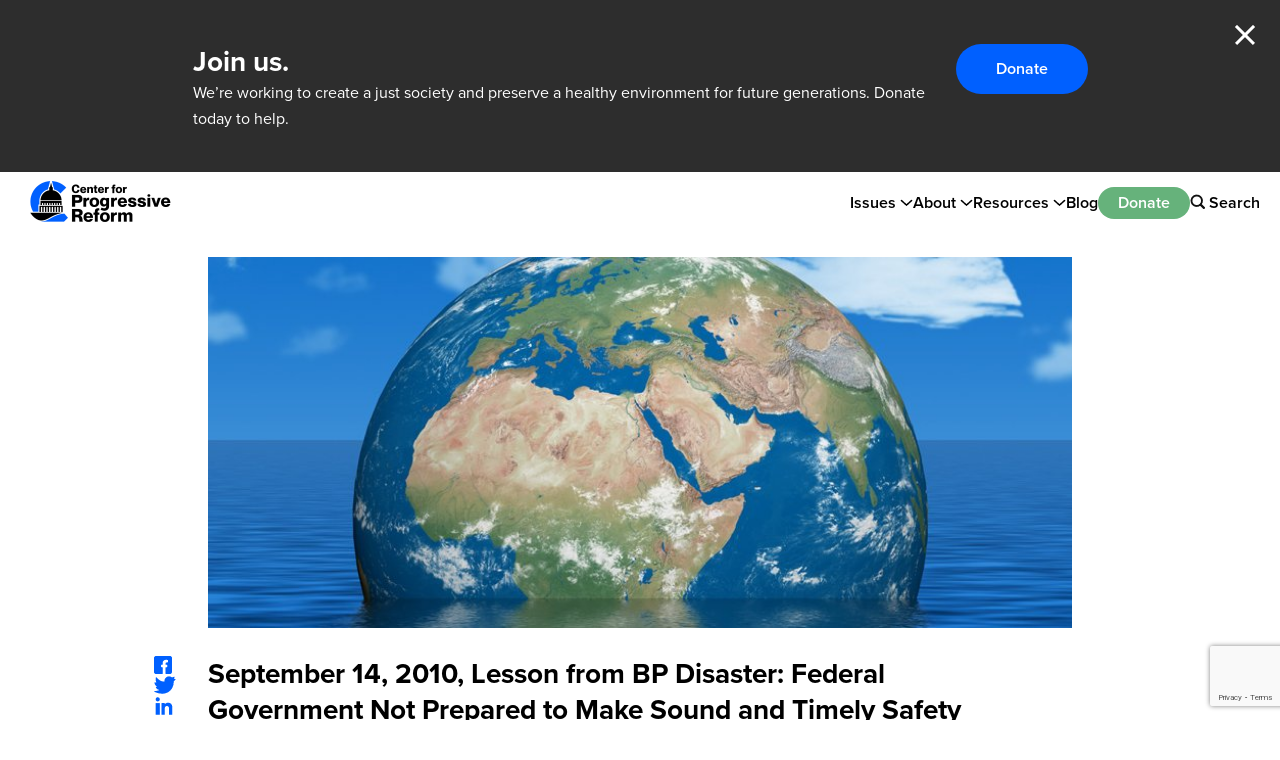

--- FILE ---
content_type: text/html; charset=UTF-8
request_url: https://progressivereform.org/publications/bp-osha-1006-nr/
body_size: 70384
content:
<!doctype html>
<html>
<head>
	<meta charset="UTF-8">
	<meta name="viewport" content="width=device-width, initial-scale=1.0">

	<meta name='robots' content='index, follow, max-image-preview:large, max-snippet:-1, max-video-preview:-1' />

	<!-- This site is optimized with the Yoast SEO plugin v19.6.1 - https://yoast.com/wordpress/plugins/seo/ -->
	<title>September 14, 2010, Lesson from BP Disaster: Federal Government Not Prepared to Make Sound and Timely Safety Policies for Cleanup Workers, CPR Report Says. - Center for Progressive Reform</title>
	<link rel="canonical" href="https://progressivereform.joanpiedra.com/publications/bp-osha-1006-nr/" />
	<meta property="og:locale" content="en_US" />
	<meta property="og:type" content="article" />
	<meta property="og:title" content="September 14, 2010, Lesson from BP Disaster: Federal Government Not Prepared to Make Sound and Timely Safety Policies for Cleanup Workers, CPR Report Says. - Center for Progressive Reform" />
	<meta property="og:description" content="September 14, 2010," />
	<meta property="og:url" content="https://progressivereform.joanpiedra.com/publications/bp-osha-1006-nr/" />
	<meta property="og:site_name" content="Center for Progressive Reform" />
	<meta property="article:publisher" content="https://www.facebook.com/CenterforProgressiveReform/" />
	<meta property="article:modified_time" content="2022-09-28T05:32:05+00:00" />
	<meta property="og:image" content="https://cpr-assets.s3.amazonaws.com/images/FloatingEarth_wide.8c442c07.fill-1720x500.jpg" />
	<meta property="og:image:type" content="image/jpeg" />
	<meta name="twitter:card" content="summary_large_image" />
	<meta name="twitter:site" content="@CPRBlog" />
	<!-- / Yoast SEO plugin. -->


<link rel='dns-prefetch' href='//s.w.org' />
<link rel='dns-prefetch' href='//cpr-assets.s3.amazonaws.com' />
<script type="text/javascript">
window._wpemojiSettings = {"baseUrl":"https:\/\/s.w.org\/images\/core\/emoji\/14.0.0\/72x72\/","ext":".png","svgUrl":"https:\/\/s.w.org\/images\/core\/emoji\/14.0.0\/svg\/","svgExt":".svg","source":{"concatemoji":"https:\/\/progressivereform.org\/wp-includes\/js\/wp-emoji-release.min.js?ver=6.0.3"}};
/*! This file is auto-generated */
!function(e,a,t){var n,r,o,i=a.createElement("canvas"),p=i.getContext&&i.getContext("2d");function s(e,t){var a=String.fromCharCode,e=(p.clearRect(0,0,i.width,i.height),p.fillText(a.apply(this,e),0,0),i.toDataURL());return p.clearRect(0,0,i.width,i.height),p.fillText(a.apply(this,t),0,0),e===i.toDataURL()}function c(e){var t=a.createElement("script");t.src=e,t.defer=t.type="text/javascript",a.getElementsByTagName("head")[0].appendChild(t)}for(o=Array("flag","emoji"),t.supports={everything:!0,everythingExceptFlag:!0},r=0;r<o.length;r++)t.supports[o[r]]=function(e){if(!p||!p.fillText)return!1;switch(p.textBaseline="top",p.font="600 32px Arial",e){case"flag":return s([127987,65039,8205,9895,65039],[127987,65039,8203,9895,65039])?!1:!s([55356,56826,55356,56819],[55356,56826,8203,55356,56819])&&!s([55356,57332,56128,56423,56128,56418,56128,56421,56128,56430,56128,56423,56128,56447],[55356,57332,8203,56128,56423,8203,56128,56418,8203,56128,56421,8203,56128,56430,8203,56128,56423,8203,56128,56447]);case"emoji":return!s([129777,127995,8205,129778,127999],[129777,127995,8203,129778,127999])}return!1}(o[r]),t.supports.everything=t.supports.everything&&t.supports[o[r]],"flag"!==o[r]&&(t.supports.everythingExceptFlag=t.supports.everythingExceptFlag&&t.supports[o[r]]);t.supports.everythingExceptFlag=t.supports.everythingExceptFlag&&!t.supports.flag,t.DOMReady=!1,t.readyCallback=function(){t.DOMReady=!0},t.supports.everything||(n=function(){t.readyCallback()},a.addEventListener?(a.addEventListener("DOMContentLoaded",n,!1),e.addEventListener("load",n,!1)):(e.attachEvent("onload",n),a.attachEvent("onreadystatechange",function(){"complete"===a.readyState&&t.readyCallback()})),(e=t.source||{}).concatemoji?c(e.concatemoji):e.wpemoji&&e.twemoji&&(c(e.twemoji),c(e.wpemoji)))}(window,document,window._wpemojiSettings);
</script>
<style type="text/css">
img.wp-smiley,
img.emoji {
	display: inline !important;
	border: none !important;
	box-shadow: none !important;
	height: 1em !important;
	width: 1em !important;
	margin: 0 0.07em !important;
	vertical-align: -0.1em !important;
	background: none !important;
	padding: 0 !important;
}
</style>
	<link rel='stylesheet' id='wp-block-library-css'  href='https://progressivereform.org/wp-includes/css/dist/block-library/style.min.css?ver=6.0.3' type='text/css' media='all' />
<style id='global-styles-inline-css' type='text/css'>
body{--wp--preset--color--black: #000000;--wp--preset--color--cyan-bluish-gray: #abb8c3;--wp--preset--color--white: #FFFFFF;--wp--preset--color--pale-pink: #f78da7;--wp--preset--color--vivid-red: #cf2e2e;--wp--preset--color--luminous-vivid-orange: #ff6900;--wp--preset--color--luminous-vivid-amber: #fcb900;--wp--preset--color--light-green-cyan: #7bdcb5;--wp--preset--color--vivid-green-cyan: #00d084;--wp--preset--color--pale-cyan-blue: #8ed1fc;--wp--preset--color--vivid-cyan-blue: #0693e3;--wp--preset--color--vivid-purple: #9b51e0;--wp--preset--color--blue: #0060FF;--wp--preset--color--dark-gray: #2D2D2D;--wp--preset--color--green: #66B27B;--wp--preset--color--light-blue: #E5EFFF;--wp--preset--color--light-green: #DDF2E3;--wp--preset--color--light-gray: #F8F8F8;--wp--preset--color--light-gray-hover: #dedede;--wp--preset--color--light-yellow: #FFF5DF;--wp--preset--gradient--vivid-cyan-blue-to-vivid-purple: linear-gradient(135deg,rgba(6,147,227,1) 0%,rgb(155,81,224) 100%);--wp--preset--gradient--light-green-cyan-to-vivid-green-cyan: linear-gradient(135deg,rgb(122,220,180) 0%,rgb(0,208,130) 100%);--wp--preset--gradient--luminous-vivid-amber-to-luminous-vivid-orange: linear-gradient(135deg,rgba(252,185,0,1) 0%,rgba(255,105,0,1) 100%);--wp--preset--gradient--luminous-vivid-orange-to-vivid-red: linear-gradient(135deg,rgba(255,105,0,1) 0%,rgb(207,46,46) 100%);--wp--preset--gradient--very-light-gray-to-cyan-bluish-gray: linear-gradient(135deg,rgb(238,238,238) 0%,rgb(169,184,195) 100%);--wp--preset--gradient--cool-to-warm-spectrum: linear-gradient(135deg,rgb(74,234,220) 0%,rgb(151,120,209) 20%,rgb(207,42,186) 40%,rgb(238,44,130) 60%,rgb(251,105,98) 80%,rgb(254,248,76) 100%);--wp--preset--gradient--blush-light-purple: linear-gradient(135deg,rgb(255,206,236) 0%,rgb(152,150,240) 100%);--wp--preset--gradient--blush-bordeaux: linear-gradient(135deg,rgb(254,205,165) 0%,rgb(254,45,45) 50%,rgb(107,0,62) 100%);--wp--preset--gradient--luminous-dusk: linear-gradient(135deg,rgb(255,203,112) 0%,rgb(199,81,192) 50%,rgb(65,88,208) 100%);--wp--preset--gradient--pale-ocean: linear-gradient(135deg,rgb(255,245,203) 0%,rgb(182,227,212) 50%,rgb(51,167,181) 100%);--wp--preset--gradient--electric-grass: linear-gradient(135deg,rgb(202,248,128) 0%,rgb(113,206,126) 100%);--wp--preset--gradient--midnight: linear-gradient(135deg,rgb(2,3,129) 0%,rgb(40,116,252) 100%);--wp--preset--duotone--dark-grayscale: url('#wp-duotone-dark-grayscale');--wp--preset--duotone--grayscale: url('#wp-duotone-grayscale');--wp--preset--duotone--purple-yellow: url('#wp-duotone-purple-yellow');--wp--preset--duotone--blue-red: url('#wp-duotone-blue-red');--wp--preset--duotone--midnight: url('#wp-duotone-midnight');--wp--preset--duotone--magenta-yellow: url('#wp-duotone-magenta-yellow');--wp--preset--duotone--purple-green: url('#wp-duotone-purple-green');--wp--preset--duotone--blue-orange: url('#wp-duotone-blue-orange');--wp--preset--font-size--small: 13px;--wp--preset--font-size--medium: 20px;--wp--preset--font-size--large: 36px;--wp--preset--font-size--x-large: 42px;--wp--preset--font-size--12-px: 12px;--wp--preset--font-size--16-px: 16px;--wp--preset--font-size--18-px: 18px;--wp--preset--font-size--20-px: 20px;--wp--preset--font-size--22-px: 22px;--wp--preset--font-size--24-px: 24px;--wp--preset--font-size--28-px: 28px;--wp--preset--font-size--32-px: 32px;--wp--preset--font-size--34-px: 34px;--wp--preset--font-size--50-px: 50px;--wp--preset--font-size--70-px: 70px;--wp--preset--font-family--proxima-nova: "proxima-nova", serif;}body { margin: 0; }body{font-family: var(--wp--preset--font-family--roboto);--wp--style--block-gap: 24px;}.wp-site-blocks > .alignleft { float: left; margin-right: 2em; }.wp-site-blocks > .alignright { float: right; margin-left: 2em; }.wp-site-blocks > .aligncenter { justify-content: center; margin-left: auto; margin-right: auto; }.wp-site-blocks > * { margin-block-start: 0; margin-block-end: 0; }.wp-site-blocks > * + * { margin-block-start: var( --wp--style--block-gap ); }.has-black-color{color: var(--wp--preset--color--black) !important;}.has-cyan-bluish-gray-color{color: var(--wp--preset--color--cyan-bluish-gray) !important;}.has-white-color{color: var(--wp--preset--color--white) !important;}.has-pale-pink-color{color: var(--wp--preset--color--pale-pink) !important;}.has-vivid-red-color{color: var(--wp--preset--color--vivid-red) !important;}.has-luminous-vivid-orange-color{color: var(--wp--preset--color--luminous-vivid-orange) !important;}.has-luminous-vivid-amber-color{color: var(--wp--preset--color--luminous-vivid-amber) !important;}.has-light-green-cyan-color{color: var(--wp--preset--color--light-green-cyan) !important;}.has-vivid-green-cyan-color{color: var(--wp--preset--color--vivid-green-cyan) !important;}.has-pale-cyan-blue-color{color: var(--wp--preset--color--pale-cyan-blue) !important;}.has-vivid-cyan-blue-color{color: var(--wp--preset--color--vivid-cyan-blue) !important;}.has-vivid-purple-color{color: var(--wp--preset--color--vivid-purple) !important;}.has-blue-color{color: var(--wp--preset--color--blue) !important;}.has-dark-gray-color{color: var(--wp--preset--color--dark-gray) !important;}.has-green-color{color: var(--wp--preset--color--green) !important;}.has-light-blue-color{color: var(--wp--preset--color--light-blue) !important;}.has-light-green-color{color: var(--wp--preset--color--light-green) !important;}.has-light-gray-color{color: var(--wp--preset--color--light-gray) !important;}.has-light-gray-hover-color{color: var(--wp--preset--color--light-gray-hover) !important;}.has-light-yellow-color{color: var(--wp--preset--color--light-yellow) !important;}.has-black-background-color{background-color: var(--wp--preset--color--black) !important;}.has-cyan-bluish-gray-background-color{background-color: var(--wp--preset--color--cyan-bluish-gray) !important;}.has-white-background-color{background-color: var(--wp--preset--color--white) !important;}.has-pale-pink-background-color{background-color: var(--wp--preset--color--pale-pink) !important;}.has-vivid-red-background-color{background-color: var(--wp--preset--color--vivid-red) !important;}.has-luminous-vivid-orange-background-color{background-color: var(--wp--preset--color--luminous-vivid-orange) !important;}.has-luminous-vivid-amber-background-color{background-color: var(--wp--preset--color--luminous-vivid-amber) !important;}.has-light-green-cyan-background-color{background-color: var(--wp--preset--color--light-green-cyan) !important;}.has-vivid-green-cyan-background-color{background-color: var(--wp--preset--color--vivid-green-cyan) !important;}.has-pale-cyan-blue-background-color{background-color: var(--wp--preset--color--pale-cyan-blue) !important;}.has-vivid-cyan-blue-background-color{background-color: var(--wp--preset--color--vivid-cyan-blue) !important;}.has-vivid-purple-background-color{background-color: var(--wp--preset--color--vivid-purple) !important;}.has-blue-background-color{background-color: var(--wp--preset--color--blue) !important;}.has-dark-gray-background-color{background-color: var(--wp--preset--color--dark-gray) !important;}.has-green-background-color{background-color: var(--wp--preset--color--green) !important;}.has-light-blue-background-color{background-color: var(--wp--preset--color--light-blue) !important;}.has-light-green-background-color{background-color: var(--wp--preset--color--light-green) !important;}.has-light-gray-background-color{background-color: var(--wp--preset--color--light-gray) !important;}.has-light-gray-hover-background-color{background-color: var(--wp--preset--color--light-gray-hover) !important;}.has-light-yellow-background-color{background-color: var(--wp--preset--color--light-yellow) !important;}.has-black-border-color{border-color: var(--wp--preset--color--black) !important;}.has-cyan-bluish-gray-border-color{border-color: var(--wp--preset--color--cyan-bluish-gray) !important;}.has-white-border-color{border-color: var(--wp--preset--color--white) !important;}.has-pale-pink-border-color{border-color: var(--wp--preset--color--pale-pink) !important;}.has-vivid-red-border-color{border-color: var(--wp--preset--color--vivid-red) !important;}.has-luminous-vivid-orange-border-color{border-color: var(--wp--preset--color--luminous-vivid-orange) !important;}.has-luminous-vivid-amber-border-color{border-color: var(--wp--preset--color--luminous-vivid-amber) !important;}.has-light-green-cyan-border-color{border-color: var(--wp--preset--color--light-green-cyan) !important;}.has-vivid-green-cyan-border-color{border-color: var(--wp--preset--color--vivid-green-cyan) !important;}.has-pale-cyan-blue-border-color{border-color: var(--wp--preset--color--pale-cyan-blue) !important;}.has-vivid-cyan-blue-border-color{border-color: var(--wp--preset--color--vivid-cyan-blue) !important;}.has-vivid-purple-border-color{border-color: var(--wp--preset--color--vivid-purple) !important;}.has-blue-border-color{border-color: var(--wp--preset--color--blue) !important;}.has-dark-gray-border-color{border-color: var(--wp--preset--color--dark-gray) !important;}.has-green-border-color{border-color: var(--wp--preset--color--green) !important;}.has-light-blue-border-color{border-color: var(--wp--preset--color--light-blue) !important;}.has-light-green-border-color{border-color: var(--wp--preset--color--light-green) !important;}.has-light-gray-border-color{border-color: var(--wp--preset--color--light-gray) !important;}.has-light-gray-hover-border-color{border-color: var(--wp--preset--color--light-gray-hover) !important;}.has-light-yellow-border-color{border-color: var(--wp--preset--color--light-yellow) !important;}.has-vivid-cyan-blue-to-vivid-purple-gradient-background{background: var(--wp--preset--gradient--vivid-cyan-blue-to-vivid-purple) !important;}.has-light-green-cyan-to-vivid-green-cyan-gradient-background{background: var(--wp--preset--gradient--light-green-cyan-to-vivid-green-cyan) !important;}.has-luminous-vivid-amber-to-luminous-vivid-orange-gradient-background{background: var(--wp--preset--gradient--luminous-vivid-amber-to-luminous-vivid-orange) !important;}.has-luminous-vivid-orange-to-vivid-red-gradient-background{background: var(--wp--preset--gradient--luminous-vivid-orange-to-vivid-red) !important;}.has-very-light-gray-to-cyan-bluish-gray-gradient-background{background: var(--wp--preset--gradient--very-light-gray-to-cyan-bluish-gray) !important;}.has-cool-to-warm-spectrum-gradient-background{background: var(--wp--preset--gradient--cool-to-warm-spectrum) !important;}.has-blush-light-purple-gradient-background{background: var(--wp--preset--gradient--blush-light-purple) !important;}.has-blush-bordeaux-gradient-background{background: var(--wp--preset--gradient--blush-bordeaux) !important;}.has-luminous-dusk-gradient-background{background: var(--wp--preset--gradient--luminous-dusk) !important;}.has-pale-ocean-gradient-background{background: var(--wp--preset--gradient--pale-ocean) !important;}.has-electric-grass-gradient-background{background: var(--wp--preset--gradient--electric-grass) !important;}.has-midnight-gradient-background{background: var(--wp--preset--gradient--midnight) !important;}.has-small-font-size{font-size: var(--wp--preset--font-size--small) !important;}.has-medium-font-size{font-size: var(--wp--preset--font-size--medium) !important;}.has-large-font-size{font-size: var(--wp--preset--font-size--large) !important;}.has-x-large-font-size{font-size: var(--wp--preset--font-size--x-large) !important;}.has-12-px-font-size{font-size: var(--wp--preset--font-size--12-px) !important;}.has-16-px-font-size{font-size: var(--wp--preset--font-size--16-px) !important;}.has-18-px-font-size{font-size: var(--wp--preset--font-size--18-px) !important;}.has-20-px-font-size{font-size: var(--wp--preset--font-size--20-px) !important;}.has-22-px-font-size{font-size: var(--wp--preset--font-size--22-px) !important;}.has-24-px-font-size{font-size: var(--wp--preset--font-size--24-px) !important;}.has-28-px-font-size{font-size: var(--wp--preset--font-size--28-px) !important;}.has-32-px-font-size{font-size: var(--wp--preset--font-size--32-px) !important;}.has-34-px-font-size{font-size: var(--wp--preset--font-size--34-px) !important;}.has-50-px-font-size{font-size: var(--wp--preset--font-size--50-px) !important;}.has-70-px-font-size{font-size: var(--wp--preset--font-size--70-px) !important;}.has-proxima-nova-font-family{font-family: var(--wp--preset--font-family--proxima-nova) !important;}
</style>
<link rel='stylesheet' id='fonts-css'  href='https://use.typekit.net/ccb3xku.css' type='text/css' media='all' />
<link rel='stylesheet' id='base-css'  href='https://progressivereform.org/wp-content/themes/progressive-reform/dist/base.css?ver=1754927730' type='text/css' media='all' />
<link rel='stylesheet' id='select2-css'  href='https://progressivereform.org/wp-content/themes/progressive-reform/src/vendor/select2-4.1.0-rc.0.min.css?ver=1754927730' type='text/css' media='all' />
<link rel='stylesheet' id='flickity-css'  href='https://progressivereform.org/wp-content/themes/progressive-reform/src/vendor/flickity-2.3.0.css?ver=1754927730' type='text/css' media='all' />
<link rel='stylesheet' id='app-css'  href='https://progressivereform.org/wp-content/themes/progressive-reform/dist/app.css?ver=1754927730' type='text/css' media='all' />
<script type='text/javascript' id='wp-sentry-browser-js-extra'>
/* <![CDATA[ */
var wp_sentry = {"dsn":"https:\/\/7deec32fce884b0b95f0eb6af32b4974@sentry.joanpiedra.com\/14","tracesSampleRate":"0","environment":"production","context":{"tags":{"wordpress":"6.0.3","language":"en-US"}}};
/* ]]> */
</script>
<script type='text/javascript' src='https://progressivereform.org/wp-content/plugins/wp-sentry-integration/public/wp-sentry-browser.min.js?ver=6.0.0' id='wp-sentry-browser-js'></script>
<script type='text/javascript' src='https://progressivereform.org/wp-includes/js/jquery/jquery.min.js?ver=3.6.0' id='jquery-core-js'></script>
<script type='text/javascript' src='https://progressivereform.org/wp-includes/js/jquery/jquery-migrate.min.js?ver=3.3.2' id='jquery-migrate-js'></script>
<script type='text/javascript' src='https://progressivereform.org/wp-content/themes/progressive-reform/src/vendor/select2-4.1.0-rc.0.min.js?ver=1754927730' id='select2-js'></script>
<script type='text/javascript' src='https://progressivereform.org/wp-content/themes/progressive-reform/src/vendor/flickity-2.3.0.pkgd.min.js?ver=1754927730' id='flickity-js'></script>
<script type='text/javascript' src='https://progressivereform.org/wp-content/themes/progressive-reform/dist/app.js?ver=1754927730' id='app-js'></script>
<script type='text/javascript' src='https://progressivereform.org/wp-content/themes/progressive-reform/src/vendor/sharer-0.5.2.min.js?ver=1754927730' id='sharer-js'></script>
<link rel="https://api.w.org/" href="https://progressivereform.org/wp-json/" /><link rel="alternate" type="application/json" href="https://progressivereform.org/wp-json/wp/v2/publication/7043" /><link rel="EditURI" type="application/rsd+xml" title="RSD" href="https://progressivereform.org/xmlrpc.php?rsd" />
<link rel="wlwmanifest" type="application/wlwmanifest+xml" href="https://progressivereform.org/wp-includes/wlwmanifest.xml" /> 
<meta name="generator" content="WordPress 6.0.3" />
<link rel='shortlink' href='https://progressivereform.org/?p=7043' />
<link rel="alternate" type="application/json+oembed" href="https://progressivereform.org/wp-json/oembed/1.0/embed?url=https%3A%2F%2Fprogressivereform.org%2Fpublications%2Fbp-osha-1006-nr%2F" />
<link rel="alternate" type="text/xml+oembed" href="https://progressivereform.org/wp-json/oembed/1.0/embed?url=https%3A%2F%2Fprogressivereform.org%2Fpublications%2Fbp-osha-1006-nr%2F&#038;format=xml" />
		<script defer src="https://progressivereform.org/wp-content/themes/progressive-reform/src/vendor/alpine-focus-3.14.9.min.js"></script>
		<script defer src="https://progressivereform.org/wp-content/themes/progressive-reform/src/vendor/alpine-persist-3.14.9.min.js"></script>
		<script src="https://progressivereform.org/wp-content/themes/progressive-reform/src/vendor/alpine-3.14.9.min.js" defer></script>
		<style>[x-cloak] { display: none !important; }</style>
		
<!-- Meta Pixel Code -->
<script type='text/javascript'>
!function(f,b,e,v,n,t,s){if(f.fbq)return;n=f.fbq=function(){n.callMethod?
n.callMethod.apply(n,arguments):n.queue.push(arguments)};if(!f._fbq)f._fbq=n;
n.push=n;n.loaded=!0;n.version='2.0';n.queue=[];t=b.createElement(e);t.async=!0;
t.src=v;s=b.getElementsByTagName(e)[0];s.parentNode.insertBefore(t,s)}(window,
document,'script','https://connect.facebook.net/en_US/fbevents.js?v=next');
</script>
<!-- End Meta Pixel Code -->
<script type='text/javascript'>var url = window.location.origin + '?ob=open-bridge';
            fbq('set', 'openbridge', '2297331890724445', url);
fbq('init', '2297331890724445', {}, {
    "agent": "wordpress-6.0.3-4.1.4"
})</script><script type='text/javascript'>
    fbq('track', 'PageView', []);
  </script><noscript><style>.lazyload[data-src]{display:none !important;}</style></noscript><style>.lazyload{background-image:none !important;}.lazyload:before{background-image:none !important;}</style>
	<link rel="apple-touch-icon" sizes="180x180" href="https://progressivereform.org/wp-content/themes/progressive-reform/favicons/apple-touch-icon.png">
	<link rel="icon" type="image/png" sizes="32x32" href="https://progressivereform.org/wp-content/themes/progressive-reform/favicons/favicon-32x32.png">
	<link rel="icon" type="image/png" sizes="16x16" href="https://progressivereform.org/wp-content/themes/progressive-reform/favicons/favicon-16x16.png">
	<link rel="manifest" href="https://progressivereform.org/wp-content/themes/progressive-reform/favicons/site.webmanifest">
	<!-- <link rel="mask-icon" href="https://progressivereform.org/wp-content/themes/progressive-reform/favicons/safari-pinned-tab.svg" color="#5bbad5"> -->
	<meta name="msapplication-TileColor" content="#da532c">
	<meta name="theme-color" content="#ffffff">

			<meta name="facebook-domain-verification" content="ljqr4eh7et9wjzg352u030f5f24ufm">

		<!-- Google Tag Manager -->
		<script>(function(w,d,s,l,i){w[l]=w[l]||[];w[l].push({'gtm.start':
		new Date().getTime(),event:'gtm.js'});var f=d.getElementsByTagName(s)[0],
		j=d.createElement(s),dl=l!='dataLayer'?'&l='+l:'';j.async=true;j.src=
		'https://www.googletagmanager.com/gtm.js?id='+i+dl;f.parentNode.insertBefore(j,f);
		})(window,document,'script','dataLayer','GTM-M68TGV4');</script>
		<!-- End Google Tag Manager -->

		<meta name="google-site-verification" content="PkBHAztgX3GT49cjp1N2WaS0UNhSYmkmnbHtmBy8E7M" />

			</head>
<body x-data="{ showMobileMenu: false }" class="publication-template-default single single-publication postid-7043">
<script data-cfasync="false" data-no-defer="1">var ewww_webp_supported=false;</script>
	<svg xmlns="http://www.w3.org/2000/svg" viewBox="0 0 0 0" width="0" height="0" focusable="false" role="none" style="visibility: hidden; position: absolute; left: -9999px; overflow: hidden;" ><defs><filter id="wp-duotone-dark-grayscale"><feColorMatrix color-interpolation-filters="sRGB" type="matrix" values=" .299 .587 .114 0 0 .299 .587 .114 0 0 .299 .587 .114 0 0 .299 .587 .114 0 0 " /><feComponentTransfer color-interpolation-filters="sRGB" ><feFuncR type="table" tableValues="0 0.49803921568627" /><feFuncG type="table" tableValues="0 0.49803921568627" /><feFuncB type="table" tableValues="0 0.49803921568627" /><feFuncA type="table" tableValues="1 1" /></feComponentTransfer><feComposite in2="SourceGraphic" operator="in" /></filter></defs></svg><svg xmlns="http://www.w3.org/2000/svg" viewBox="0 0 0 0" width="0" height="0" focusable="false" role="none" style="visibility: hidden; position: absolute; left: -9999px; overflow: hidden;" ><defs><filter id="wp-duotone-grayscale"><feColorMatrix color-interpolation-filters="sRGB" type="matrix" values=" .299 .587 .114 0 0 .299 .587 .114 0 0 .299 .587 .114 0 0 .299 .587 .114 0 0 " /><feComponentTransfer color-interpolation-filters="sRGB" ><feFuncR type="table" tableValues="0 1" /><feFuncG type="table" tableValues="0 1" /><feFuncB type="table" tableValues="0 1" /><feFuncA type="table" tableValues="1 1" /></feComponentTransfer><feComposite in2="SourceGraphic" operator="in" /></filter></defs></svg><svg xmlns="http://www.w3.org/2000/svg" viewBox="0 0 0 0" width="0" height="0" focusable="false" role="none" style="visibility: hidden; position: absolute; left: -9999px; overflow: hidden;" ><defs><filter id="wp-duotone-purple-yellow"><feColorMatrix color-interpolation-filters="sRGB" type="matrix" values=" .299 .587 .114 0 0 .299 .587 .114 0 0 .299 .587 .114 0 0 .299 .587 .114 0 0 " /><feComponentTransfer color-interpolation-filters="sRGB" ><feFuncR type="table" tableValues="0.54901960784314 0.98823529411765" /><feFuncG type="table" tableValues="0 1" /><feFuncB type="table" tableValues="0.71764705882353 0.25490196078431" /><feFuncA type="table" tableValues="1 1" /></feComponentTransfer><feComposite in2="SourceGraphic" operator="in" /></filter></defs></svg><svg xmlns="http://www.w3.org/2000/svg" viewBox="0 0 0 0" width="0" height="0" focusable="false" role="none" style="visibility: hidden; position: absolute; left: -9999px; overflow: hidden;" ><defs><filter id="wp-duotone-blue-red"><feColorMatrix color-interpolation-filters="sRGB" type="matrix" values=" .299 .587 .114 0 0 .299 .587 .114 0 0 .299 .587 .114 0 0 .299 .587 .114 0 0 " /><feComponentTransfer color-interpolation-filters="sRGB" ><feFuncR type="table" tableValues="0 1" /><feFuncG type="table" tableValues="0 0.27843137254902" /><feFuncB type="table" tableValues="0.5921568627451 0.27843137254902" /><feFuncA type="table" tableValues="1 1" /></feComponentTransfer><feComposite in2="SourceGraphic" operator="in" /></filter></defs></svg><svg xmlns="http://www.w3.org/2000/svg" viewBox="0 0 0 0" width="0" height="0" focusable="false" role="none" style="visibility: hidden; position: absolute; left: -9999px; overflow: hidden;" ><defs><filter id="wp-duotone-midnight"><feColorMatrix color-interpolation-filters="sRGB" type="matrix" values=" .299 .587 .114 0 0 .299 .587 .114 0 0 .299 .587 .114 0 0 .299 .587 .114 0 0 " /><feComponentTransfer color-interpolation-filters="sRGB" ><feFuncR type="table" tableValues="0 0" /><feFuncG type="table" tableValues="0 0.64705882352941" /><feFuncB type="table" tableValues="0 1" /><feFuncA type="table" tableValues="1 1" /></feComponentTransfer><feComposite in2="SourceGraphic" operator="in" /></filter></defs></svg><svg xmlns="http://www.w3.org/2000/svg" viewBox="0 0 0 0" width="0" height="0" focusable="false" role="none" style="visibility: hidden; position: absolute; left: -9999px; overflow: hidden;" ><defs><filter id="wp-duotone-magenta-yellow"><feColorMatrix color-interpolation-filters="sRGB" type="matrix" values=" .299 .587 .114 0 0 .299 .587 .114 0 0 .299 .587 .114 0 0 .299 .587 .114 0 0 " /><feComponentTransfer color-interpolation-filters="sRGB" ><feFuncR type="table" tableValues="0.78039215686275 1" /><feFuncG type="table" tableValues="0 0.94901960784314" /><feFuncB type="table" tableValues="0.35294117647059 0.47058823529412" /><feFuncA type="table" tableValues="1 1" /></feComponentTransfer><feComposite in2="SourceGraphic" operator="in" /></filter></defs></svg><svg xmlns="http://www.w3.org/2000/svg" viewBox="0 0 0 0" width="0" height="0" focusable="false" role="none" style="visibility: hidden; position: absolute; left: -9999px; overflow: hidden;" ><defs><filter id="wp-duotone-purple-green"><feColorMatrix color-interpolation-filters="sRGB" type="matrix" values=" .299 .587 .114 0 0 .299 .587 .114 0 0 .299 .587 .114 0 0 .299 .587 .114 0 0 " /><feComponentTransfer color-interpolation-filters="sRGB" ><feFuncR type="table" tableValues="0.65098039215686 0.40392156862745" /><feFuncG type="table" tableValues="0 1" /><feFuncB type="table" tableValues="0.44705882352941 0.4" /><feFuncA type="table" tableValues="1 1" /></feComponentTransfer><feComposite in2="SourceGraphic" operator="in" /></filter></defs></svg><svg xmlns="http://www.w3.org/2000/svg" viewBox="0 0 0 0" width="0" height="0" focusable="false" role="none" style="visibility: hidden; position: absolute; left: -9999px; overflow: hidden;" ><defs><filter id="wp-duotone-blue-orange"><feColorMatrix color-interpolation-filters="sRGB" type="matrix" values=" .299 .587 .114 0 0 .299 .587 .114 0 0 .299 .587 .114 0 0 .299 .587 .114 0 0 " /><feComponentTransfer color-interpolation-filters="sRGB" ><feFuncR type="table" tableValues="0.098039215686275 1" /><feFuncG type="table" tableValues="0 0.66274509803922" /><feFuncB type="table" tableValues="0.84705882352941 0.41960784313725" /><feFuncA type="table" tableValues="1 1" /></feComponentTransfer><feComposite in2="SourceGraphic" operator="in" /></filter></defs></svg>
<!-- Meta Pixel Code -->
<noscript>
<img height="1" width="1" style="display:none" alt="fbpx"
src="https://www.facebook.com/tr?id=2297331890724445&ev=PageView&noscript=1" />
</noscript>
<!-- End Meta Pixel Code -->

	<!-- Google Tag Manager (noscript) -->
	<noscript><iframe src="https://www.googletagmanager.com/ns.html?id=GTM-M68TGV4"
	height="0" width="0" style="display:none;visibility:hidden"></iframe></noscript>
	<!-- End Google Tag Manager (noscript) -->

	
	<div class="donation-banner" x-data="donationBanner" x-show="open" x-cloak>
		<div class="container">
			<div class="prose-sm">
				<p class="h3">Join us.</p>
				<p style="font-weight: 400;">We’re working to create a just society and preserve a healthy environment for future generations. Donate today to help.</p>
			</div>
			<a href="https://progressivereform.networkforgood.com/" class="button-blue" target="_blank">Donate</a>
			<button class="close" type="button" @click="close()">Close</button>
		</div>
	</div>

<script>
	document.addEventListener('alpine:init', () => {
		Alpine.data('donationBanner', function() {
			return {
				closed: this.$persist(false).as('donationBannerClosed'),
				date: this.$persist(null).as('donationBannerDate'),

				expired() {
					if (!this.date) {
						return false;
					}

					const oneWeek = 604800000;
					return (new Date() - new Date(this.date)) > oneWeek
				},

				open() {
					return !this.closed || (this.closed && this.expired());
				},

				close() {
					this.closed = true
					this.date = (new Date()).toString()
				}
			};
		})
	})
</script>

	<header class="header-container bg-white px-1 lg:px-5 sticky z-10">
		<div class="relative h-[61px] flex gap-6">
			<a class="header-logo absolute left-0 top-0" href="https://progressivereform.org">
				<img class="h-[61px] lazyload" src="[data-uri]" alt="" with="160" height="61" data-src="https://progressivereform.org/wp-content/themes/progressive-reform/images/logo.png" decoding="async"><noscript><img class="h-[61px]" src="https://progressivereform.org/wp-content/themes/progressive-reform/images/logo.png" alt="" with="160" height="61" data-eio="l"></noscript>
			</a>

			<div class="flex-1"></div>

			<button type="button" class="p-2 lg:hidden" @click="showMobileMenu = true">
				<svg xmlns="http://www.w3.org/2000/svg" height="24px" viewBox="0 0 24 24" width="24px" fill="#000000"><path d="M0 0h24v24H0z" fill="none"/><path d="M3 18h18v-2H3v2zm0-5h18v-2H3v2zm0-7v2h18V6H3z"/></svg>
			</button>

			<div class="menu-header-container hidden lg:flex"><ul id="menu-header" class="menu"><li id="menu-item-9" class="menu-item menu-item-type-custom menu-item-object-custom menu-item-has-children menu-item-9"><a>Issues</a>
<ul class="sub-menu">
	<li id="menu-item-8814" class="menu-item menu-item-type-post_type menu-item-object-page menu-item-8814"><a href="https://progressivereform.org/climate-justice/">Climate Justice</a></li>
	<li id="menu-item-8816" class="menu-item menu-item-type-post_type menu-item-object-page menu-item-8816"><a href="https://progressivereform.org/responsive-government/">Responsive Government</a></li>
	<li id="menu-item-8815" class="menu-item menu-item-type-post_type menu-item-object-page menu-item-8815"><a href="https://progressivereform.org/public-protections/">Public Protections</a></li>
</ul>
</li>
<li id="menu-item-6225" class="menu-item menu-item-type-post_type menu-item-object-page menu-item-has-children menu-item-6225"><a href="https://progressivereform.org/about/">About</a>
<ul class="sub-menu">
	<li id="menu-item-8811" class="menu-item menu-item-type-post_type menu-item-object-page menu-item-8811"><a href="https://progressivereform.org/about/">Who We Are</a></li>
	<li id="menu-item-6235" class="menu-item menu-item-type-post_type menu-item-object-page menu-item-6235"><a href="https://progressivereform.org/member-scholars/">Member Scholars</a></li>
	<li id="menu-item-6227" class="menu-item menu-item-type-post_type menu-item-object-page menu-item-6227"><a href="https://progressivereform.org/board-and-advisory-council/">Board of Directors</a></li>
	<li id="menu-item-6226" class="menu-item menu-item-type-post_type menu-item-object-page menu-item-6226"><a href="https://progressivereform.org/staff/">Staff</a></li>
	<li id="menu-item-6238" class="menu-item menu-item-type-post_type menu-item-object-page menu-item-6238"><a href="https://progressivereform.org/careers/">Careers</a></li>
</ul>
</li>
<li id="menu-item-11" class="menu-item menu-item-type-custom menu-item-object-custom menu-item-has-children menu-item-11"><a>Resources</a>
<ul class="sub-menu">
	<li id="menu-item-6391" class="menu-item menu-item-type-post_type menu-item-object-page menu-item-6391"><a href="https://progressivereform.org/publications/">Publications &#038; News</a></li>
	<li id="menu-item-8589" class="menu-item menu-item-type-post_type menu-item-object-page menu-item-8589"><a href="https://progressivereform.org/podcast/">Podcast</a></li>
	<li id="menu-item-8590" class="menu-item menu-item-type-post_type menu-item-object-page menu-item-8590"><a href="https://progressivereform.org/events/">Events</a></li>
</ul>
</li>
<li id="menu-item-6204" class="menu-item menu-item-type-post_type menu-item-object-page current_page_parent menu-item-6204"><a href="https://progressivereform.org/cpr-blog/">Blog</a></li>
</ul></div>
			<div class="header-buttons hidden lg:flex h-full items-center gap-x-6">
									<a href="https://progressivereform.networkforgood.com/" class="button-green" target="_blank">Donate</a>
				
				<a href="https://progressivereform.org/search/" class="header-search" type="button"><span>Search</span></a>
			</div>
		</div>
	</header>

	<div class="mobile-menu-container fixed inset-0 bg-theme-blue text-white p-11 pt-16 overflow-auto" x-cloak x-show="showMobileMenu" x-trap.noscroll="showMobileMenu" @resize.window.debounce.200ms="if (showMobileMenu && window.innerWidth > 1023) showMobileMenu = false">
		<button class="close" type="button" @click="showMobileMenu = false">Close</button>
		<div class="mobile-menu"><ul id="menu-mobile" class="menu"><li id="menu-item-12965" class="menu-item menu-item-type-post_type menu-item-object-page menu-item-home menu-item-12965"><a href="https://progressivereform.org/">Home</a></li>
<li id="menu-item-12980" class="menu-item menu-item-type-custom menu-item-object-custom menu-item-has-children menu-item-12980"><a>Issues</a>
<ul class="sub-menu">
	<li id="menu-item-12970" class="menu-item menu-item-type-post_type menu-item-object-page menu-item-12970"><a href="https://progressivereform.org/climate-justice/">Climate Justice</a></li>
	<li id="menu-item-12976" class="menu-item menu-item-type-post_type menu-item-object-page menu-item-12976"><a href="https://progressivereform.org/responsive-government/">Responsive Government</a></li>
	<li id="menu-item-12974" class="menu-item menu-item-type-post_type menu-item-object-page menu-item-12974"><a href="https://progressivereform.org/public-protections/">Public Protections</a></li>
</ul>
</li>
<li id="menu-item-12979" class="menu-item menu-item-type-custom menu-item-object-custom menu-item-has-children menu-item-12979"><a>About</a>
<ul class="sub-menu">
	<li id="menu-item-12967" class="menu-item menu-item-type-post_type menu-item-object-page menu-item-12967"><a href="https://progressivereform.org/about/">Who We Are</a></li>
	<li id="menu-item-12973" class="menu-item menu-item-type-post_type menu-item-object-page menu-item-12973"><a href="https://progressivereform.org/member-scholars/">Member Scholars</a></li>
	<li id="menu-item-12968" class="menu-item menu-item-type-post_type menu-item-object-page menu-item-12968"><a href="https://progressivereform.org/board-and-advisory-council/">Board of Directors</a></li>
	<li id="menu-item-12978" class="menu-item menu-item-type-post_type menu-item-object-page menu-item-12978"><a href="https://progressivereform.org/staff/">Staff</a></li>
	<li id="menu-item-12969" class="menu-item menu-item-type-post_type menu-item-object-page menu-item-12969"><a href="https://progressivereform.org/careers/">Careers</a></li>
</ul>
</li>
<li id="menu-item-12981" class="menu-item menu-item-type-custom menu-item-object-custom menu-item-has-children menu-item-12981"><a>Resources</a>
<ul class="sub-menu">
	<li id="menu-item-12975" class="menu-item menu-item-type-post_type menu-item-object-page menu-item-12975"><a href="https://progressivereform.org/publications/">Publications</a></li>
	<li id="menu-item-12971" class="menu-item menu-item-type-post_type menu-item-object-page menu-item-12971"><a href="https://progressivereform.org/podcast/">Podcast</a></li>
	<li id="menu-item-12972" class="menu-item menu-item-type-post_type menu-item-object-page menu-item-12972"><a href="https://progressivereform.org/events/">Events</a></li>
</ul>
</li>
<li id="menu-item-12966" class="menu-item menu-item-type-post_type menu-item-object-page current_page_parent menu-item-12966"><a href="https://progressivereform.org/cpr-blog/">Blog</a></li>
<li id="menu-item-12982" class="menu-item menu-item-type-custom menu-item-object-custom menu-item-12982"><a target="_blank" rel="noopener" href="https://progressivereform.networkforgood.com/">Donate</a></li>
<li id="menu-item-12977" class="menu-item menu-item-type-post_type menu-item-object-page menu-item-12977"><a href="https://progressivereform.org/search/">Search</a></li>
</ul></div>	</div>

<div class="container py-6 mx-auto max-w-[974px] md:px-[55px]">
			<div class="bg-theme-light-gray aspect-w-[865] aspect-h-[371] mb-7">
							<img src="[data-uri]" alt="" class="absolute inset-0 w-full h-full object-cover lazyload" data-src="https://cpr-assets.s3.amazonaws.com/images/FloatingEarth_wide.8c442c07.fill-1720x500.jpg" decoding="async"><noscript><img src="https://cpr-assets.s3.amazonaws.com/images/FloatingEarth_wide.8c442c07.fill-1720x500.jpg" alt="" class="absolute inset-0 w-full h-full object-cover" data-eio="l"></noscript>
					</div>
	
	<div class="relative">
			<div class="pr-11">
				<h1 class="h3 mb-4">September 14, 2010, Lesson from BP Disaster: Federal Government Not Prepared to Make Sound and Timely Safety Policies for Cleanup Workers, CPR Report Says.</h1>
				
<div class="post-info-row text-lg mb-8">
	September 14, 2010</div>

									<p class="my-8">
						<a class="button-blue !py-2 !px-5 !font-normal !inline-flex items-center gap-2 no-underline" href="https://cpr-assets.s3.amazonaws.com/documents/BP_OSHA_1006_NR.pdf" target="_blank" rel="nofollow">
							<svg width="14" height="14" viewBox="0 0 14 14" fill="none" xmlns="http://www.w3.org/2000/svg">
								<g clip-path="url(#clip0_602_6076)">
									<path d="M13.2221 9.8805C13.0346 9.8805 12.8548 9.95499 12.7222 10.0876C12.5896 10.2202 12.5151 10.4 12.5151 10.5875V11.6696C12.5148 11.9125 12.4182 12.1453 12.2464 12.317C12.0745 12.4887 11.8416 12.5853 11.5987 12.5854H2.40073C2.15783 12.5853 1.92491 12.4887 1.7531 12.317C1.58129 12.1453 1.48462 11.9125 1.48431 11.6696V10.5875C1.48431 10.4 1.40983 10.2202 1.27724 10.0876C1.14465 9.95499 0.964821 9.8805 0.777312 9.8805C0.589804 9.8805 0.409976 9.95499 0.277388 10.0876C0.1448 10.2202 0.0703125 10.4 0.0703125 10.5875V11.6696C0.070312 12.2879 0.315744 12.881 0.752698 13.3185C1.18965 13.756 1.7824 14.0021 2.40073 14.0029H11.5987C12.2176 14.0029 12.8111 13.7571 13.2486 13.3195C13.6862 12.8819 13.9321 12.2884 13.9321 11.6696V10.5875C13.9321 10.4944 13.9137 10.4022 13.878 10.3163C13.8423 10.2303 13.7899 10.1522 13.724 10.0865C13.658 10.0209 13.5797 9.96883 13.4936 9.93348C13.4075 9.89812 13.3152 9.88012 13.2221 9.8805Z" fill="white"/>
									<path d="M6.99907 0C6.69909 0 6.41139 0.119167 6.19927 0.331287C5.98716 0.543406 5.86799 0.831101 5.86799 1.13108V6.41958C5.86799 6.45826 5.85262 6.49535 5.82527 6.5227C5.79793 6.55005 5.76083 6.56542 5.72215 6.56542H4.17107C4.06257 6.56546 3.95636 6.5967 3.86512 6.65542C3.77387 6.71413 3.70143 6.79784 3.65643 6.89657C3.61143 6.99531 3.59576 7.1049 3.6113 7.21228C3.62684 7.31967 3.67293 7.42032 3.74407 7.50225L6.57207 10.7549C6.62513 10.8161 6.69072 10.8651 6.76439 10.8988C6.83806 10.9324 6.91809 10.9498 6.99907 10.9498C7.08005 10.9498 7.16008 10.9324 7.23375 10.8988C7.30742 10.8651 7.37301 10.8161 7.42607 10.7549L10.2541 7.50225C10.3252 7.42032 10.3713 7.31967 10.3868 7.21228C10.4024 7.1049 10.3867 6.99531 10.3417 6.89657C10.2967 6.79784 10.2243 6.71413 10.133 6.65542C10.0418 6.5967 9.93558 6.56546 9.82707 6.56542H8.27599C8.23731 6.56542 8.20022 6.55005 8.17287 6.5227C8.14552 6.49535 8.13016 6.45826 8.13016 6.41958V1.13108C8.13016 0.831101 8.01099 0.543406 7.79887 0.331287C7.58675 0.119167 7.29905 0 6.99907 0Z" fill="white"/>
								</g>
								<defs>
									<clipPath id="clip0_602_6076">
										<rect width="14" height="14" fill="white"/>
									</clipPath>
								</defs>
							</svg>
							<span>Download PDF</span>
						</a>
					</p>
							</div>

		
<div class="post-categories flex flex-wrap gap-1 mb-8">
						<a class="bg-theme-light-gray px-2.5 py-1 no-underline hover:bg-theme-light-gray-hover font-normal" href="/publications/?issue=666">Climate Justice</a>
	</div>

		<div class="flex md:flex-col gap-4 mb-8 md:mb-0 md:mr-4 lg:mr-8 md:absolute top-0 right-full">
			<button type="button" class="block" data-sharer="facebook" data-url="https://progressivereform.org/publications/bp-osha-1006-nr/">
				<svg class="fill-current text-theme-blue" width="18" height="18" viewBox="0 0 18 18" fill="none" xmlns="http://www.w3.org/2000/svg">
					<path d="M18 1.97871C17.9997 1.45425 17.7913 0.951352 17.4205 0.580382C17.0498 0.209412 16.547 0.000681008 16.0226 0L1.97743 0C1.45297 0.000681008 0.950202 0.209412 0.579473 0.580382C0.208744 0.951352 0.000340117 1.45425 0 1.97871L0 16.0213C0.000340117 16.5457 0.208744 17.0486 0.579473 17.4196C0.950202 17.7906 1.45297 17.9993 1.97743 18H8.36614C8.45139 18 8.53315 17.9661 8.59343 17.9059C8.65371 17.8456 8.68757 17.7638 8.68757 17.6786V11.5869C8.68757 11.5016 8.65371 11.4199 8.59343 11.3596C8.53315 11.2993 8.45139 11.2654 8.36614 11.2654H7.86214C7.65243 11.2654 7.45131 11.1821 7.30302 11.0338C7.15474 10.8855 7.07143 10.6844 7.07143 10.4747V9.49371C7.07126 9.38977 7.09159 9.28681 7.13125 9.19073C7.17091 9.09464 7.22913 9.00732 7.30257 8.93376C7.37601 8.8602 7.46323 8.80184 7.55925 8.76203C7.65527 8.72221 7.7582 8.70171 7.86214 8.70171H8.36614C8.45139 8.70171 8.53315 8.66785 8.59343 8.60757C8.65371 8.54729 8.68757 8.46553 8.68757 8.38029V7.2C8.63539 6.7715 8.67678 6.33679 8.80891 5.92584C8.94103 5.5149 9.16074 5.13751 9.45286 4.81972C9.74499 4.50192 10.1026 4.25129 10.501 4.0851C10.8994 3.91892 11.3291 3.84114 11.7604 3.85714C12.033 3.85714 12.6514 3.87386 13.239 3.88286C13.4455 3.88757 13.6418 3.97299 13.7861 4.1208C13.9303 4.26862 14.0108 4.46706 14.0104 4.67357V5.63014C14.0114 5.7342 13.9919 5.83743 13.953 5.93392C13.914 6.03041 13.8564 6.11826 13.7834 6.19244C13.7104 6.26661 13.6235 6.32565 13.5277 6.36617C13.4318 6.4067 13.3289 6.4279 13.2249 6.42857H12.6C12.1114 6.42857 11.6216 6.42857 11.6216 7.50729V8.388C11.6216 8.47325 11.6554 8.555 11.7157 8.61528C11.776 8.67556 11.8578 8.70943 11.943 8.70943H12.5344C12.7443 8.70977 12.9454 8.79336 13.0936 8.94185C13.2419 9.09035 13.3251 9.2916 13.3251 9.50143V10.4824C13.3251 10.6921 13.2418 10.8933 13.0935 11.0415C12.9453 11.1898 12.7441 11.2731 12.5344 11.2731H11.943C11.8578 11.2731 11.776 11.307 11.7157 11.3673C11.6554 11.4276 11.6216 11.5093 11.6216 11.5946V17.6786C11.6216 17.7638 11.6554 17.8456 11.7157 17.9059C11.776 17.9661 11.8578 18 11.943 18H16.0264C16.5502 17.9983 17.052 17.7891 17.4219 17.4183C17.7918 17.0474 17.9997 16.5451 18 16.0213V1.97871Z" />
				</svg>
			</button>
			<button type="button" class="block" data-sharer="twitter" data-via="CPRBlog" data-url="https://progressivereform.org/publications/bp-osha-1006-nr/" data-title="September 14, 2010, Lesson from BP Disaster: Federal Government Not Prepared to Make Sound and Timely Safety Policies for Cleanup Workers, CPR Report Says.">
				<svg class="fill-current text-theme-blue" width="22" height="22" viewBox="0 0 22 22" fill="none" xmlns="http://www.w3.org/2000/svg">
					<path d="M21.3767 5.90335C21.4419 5.84913 21.4908 5.77788 21.5179 5.69752C21.5451 5.61716 21.5494 5.53085 21.5304 5.44819C21.5114 5.36553 21.4698 5.28976 21.4103 5.22932C21.3508 5.16888 21.2757 5.12614 21.1933 5.10585L20.4692 4.92251C20.4033 4.90603 20.3419 4.87512 20.2895 4.83203C20.2371 4.78894 20.1948 4.73474 20.1659 4.67334C20.1369 4.61195 20.122 4.54489 20.1221 4.47701C20.1223 4.40913 20.1375 4.34213 20.1667 4.28085L20.57 3.46501C20.6081 3.38596 20.6227 3.29763 20.6121 3.21051C20.6014 3.1234 20.566 3.04117 20.51 2.97359C20.454 2.90602 20.3798 2.85594 20.2962 2.8293C20.2126 2.80267 20.1231 2.8006 20.0383 2.82335L18.205 3.33668C18.1367 3.3566 18.0647 3.36035 17.9947 3.34762C17.9247 3.33489 17.8586 3.30604 17.8017 3.26335C17.0083 2.66833 16.0434 2.34668 15.0517 2.34668C13.8361 2.34668 12.6703 2.82957 11.8107 3.68911C10.9512 4.54865 10.4683 5.71444 10.4683 6.93001V7.26001C10.4687 7.31631 10.4484 7.3708 10.4112 7.41306C10.374 7.45533 10.3226 7.48243 10.2667 7.48918C7.69082 7.79168 5.22499 6.48085 2.56665 3.41918C2.50891 3.35549 2.43471 3.30896 2.35224 3.2847C2.26976 3.26044 2.18219 3.2594 2.09915 3.28168C2.02435 3.31606 1.96019 3.36996 1.91341 3.43771C1.86663 3.50545 1.83897 3.58455 1.83332 3.66668C1.46616 5.17491 1.6146 6.76265 2.25499 8.17668C2.27393 8.21418 2.28221 8.25618 2.2789 8.29807C2.27559 8.33996 2.26082 8.38013 2.23622 8.41419C2.21162 8.44826 2.17813 8.4749 2.1394 8.49121C2.10068 8.50752 2.05821 8.51288 2.01665 8.50668L0.989987 8.30501C0.917077 8.29329 0.842414 8.29936 0.772354 8.3227C0.702294 8.34604 0.638911 8.38597 0.587602 8.43908C0.536293 8.49219 0.498576 8.55691 0.477662 8.62773C0.456749 8.69856 0.453258 8.77338 0.467486 8.84585C0.546631 9.54934 0.782979 10.226 1.15904 10.8258C1.5351 11.4256 2.04123 11.9331 2.63999 12.3108C2.67873 12.3296 2.71141 12.3589 2.73427 12.3954C2.75714 12.4319 2.76926 12.474 2.76926 12.5171C2.76926 12.5601 2.75714 12.6023 2.73427 12.6388C2.71141 12.6753 2.67873 12.7046 2.63999 12.7233L2.15415 12.9158C2.09515 12.9395 2.04172 12.9752 1.99724 13.0206C1.95277 13.066 1.91822 13.1202 1.89581 13.1797C1.8734 13.2391 1.8636 13.3026 1.86705 13.3661C1.87049 13.4296 1.8871 13.4916 1.91582 13.5483C2.18449 14.1362 2.59173 14.6502 3.10263 15.0461C3.61352 15.4421 4.21283 15.7082 4.84915 15.8217C4.89339 15.8377 4.93162 15.867 4.95863 15.9056C4.98564 15.9441 5.00013 15.99 5.00013 16.0371C5.00013 16.0842 4.98564 16.1301 4.95863 16.1686C4.93162 16.2072 4.89339 16.2365 4.84915 16.2525C3.60282 16.768 2.26531 17.0268 0.916653 17.0133C0.795096 16.989 0.668859 17.014 0.565714 17.0828C0.462569 17.1515 0.390965 17.2585 0.366653 17.38C0.342342 17.5016 0.367314 17.6278 0.436078 17.731C0.504841 17.8341 0.611762 17.9057 0.73332 17.93C3.06857 19.0376 5.61107 19.6404 8.19499 19.6992C10.4678 19.7338 12.7002 19.096 14.6117 17.8658C16.1839 16.8163 17.4721 15.3941 18.3614 13.7259C19.2507 12.0577 19.7134 10.1954 19.7083 8.30501V7.50751C19.7089 7.44095 19.7239 7.37531 19.7524 7.31516C19.7809 7.255 19.8222 7.20178 19.8733 7.15918L21.3767 5.90335Z" />
				</svg>
			</button>
			<button type="button" class="block" data-sharer="linkedin" data-url="https://progressivereform.org/publications/bp-osha-1006-nr/">
				<svg class="fill-current text-theme-blue" width="20" height="20" viewBox="0 0 20 20" fill="none" xmlns="http://www.w3.org/2000/svg">
					<path d="M1.66666 7.08325H5.83332V18.7499H1.66666V7.08325Z" />
					<path d="M1.66666 3.33333C1.66666 3.88587 1.88439 4.41577 2.27197 4.80647C2.65954 5.19717 3.18521 5.41667 3.73332 5.41667C4.28144 5.41667 4.8071 5.19717 5.19468 4.80647C5.58225 4.41577 5.79999 3.88587 5.79999 3.33333C5.79999 2.7808 5.58225 2.2509 5.19468 1.86019C4.8071 1.46949 4.28144 1.25 3.73332 1.25C3.18521 1.25 2.65954 1.46949 2.27197 1.86019C1.88439 2.2509 1.66666 2.7808 1.66666 3.33333Z" />
					<path d="M15.4167 18.75H17.9167C18.0272 18.75 18.1332 18.7061 18.2113 18.6279C18.2894 18.5498 18.3333 18.4438 18.3333 18.3333V11.3333C18.3333 8.19165 16.5583 6.66665 14.075 6.66665C13.5852 6.64874 13.097 6.73366 12.642 6.91594C12.187 7.09823 11.7753 7.37383 11.4333 7.72498C11.3877 7.77775 11.3269 7.81527 11.2593 7.83249C11.1917 7.8497 11.1204 7.8458 11.055 7.82129C10.9897 7.79679 10.9334 7.75286 10.8938 7.69542C10.8541 7.63798 10.833 7.56977 10.8333 7.49998C10.8333 7.38948 10.7894 7.2835 10.7113 7.20536C10.6332 7.12722 10.5272 7.08332 10.4167 7.08332H7.91667C7.80616 7.08332 7.70018 7.12722 7.62204 7.20536C7.5439 7.2835 7.5 7.38948 7.5 7.49998V18.3333C7.5 18.4438 7.5439 18.5498 7.62204 18.6279C7.70018 18.7061 7.80616 18.75 7.91667 18.75H10.4167C10.5272 18.75 10.6332 18.7061 10.7113 18.6279C10.7894 18.5498 10.8333 18.4438 10.8333 18.3333V12.0833C10.8333 11.5308 11.0528 11.0009 11.4435 10.6102C11.8342 10.2195 12.3641 9.99998 12.9167 9.99998C13.4692 9.99998 13.9991 10.2195 14.3898 10.6102C14.7805 11.0009 15 11.5308 15 12.0833V18.3333C15 18.4438 15.0439 18.5498 15.122 18.6279C15.2002 18.7061 15.3062 18.75 15.4167 18.75Z" />
				</svg>
			</button>
		</div>

		<div class="single-content prose mb-10 text-[18px] pr-11">
								</div>

		
			</div>
</div>


	<div class="footer-form py-15 bg-theme-light-blue">
		<div class="container max-w-[1069px]">
			<div class="flex flex-col lg:flex-row gap-7 items-start md:px-11 lg:px-0">
				<p class="footer-form-title h3 max-w-[520px] flex-none">Get updates from Center for Progressive Reform directly in your inbox.</p>
				<div id="constant-contact" class="flex-1 w-full md:w-3/4 lg:w-auto">
	<!-- Begin Constant Contact Inline Form Code -->
	<div class="ctct-inline-form" data-form-id="393c68e0-9830-4015-acfc-97242d71f28c"></div>
	<!-- End Constant Contact Inline Form Code -->

	<!-- Begin Constant Contact Active Forms -->
	<script> var _ctct_m = "99ce4c57bc44b44ddc9e0abc8b3c9d91"; </script>
	<script id="signupScript" src="//static.ctctcdn.com/js/signup-form-widget/current/signup-form-widget.min.js" async defer></script>
	<!-- End Constant Contact Active Forms -->
</div>
			</div>
		</div>
	</div>

	<footer class="bg-black text-white text-sm leading-[1.7142857143] pt-10">
		<div class="container 2xl:max-w-[1288px]">
			<div class="border-t border-white w-full mb-[30px]"></div>
			<div class="md-only:grid md-only:grid-cols-2 flex flex-col lg:flex-row gap-11 xl:gap-21">
				<div class="footer-menus flex flex-col xl:flex-row sm-only:grid lg-only:grid grid-cols-2 gap-10 md:order-last">
					<div><h3 class="uppercase leading-[2] mb-4 tracking-[0.18em]">Issues</h3><div class="menu-issues-container"><ul id="menu-issues" class="menu"><li id="menu-item-8918" class="menu-item menu-item-type-post_type menu-item-object-page menu-item-8918"><a href="https://progressivereform.org/climate-justice/">Climate Justice</a></li>
<li id="menu-item-8920" class="menu-item menu-item-type-post_type menu-item-object-page menu-item-8920"><a href="https://progressivereform.org/responsive-government/">Responsive Government</a></li>
<li id="menu-item-8919" class="menu-item menu-item-type-post_type menu-item-object-page menu-item-8919"><a href="https://progressivereform.org/public-protections/">Public Protections</a></li>
</ul></div></div><div><h3 class="uppercase leading-[2] mb-4 tracking-[0.18em]">About</h3><div class="menu-about-container"><ul id="menu-about" class="menu"><li id="menu-item-8921" class="menu-item menu-item-type-post_type menu-item-object-page menu-item-8921"><a href="https://progressivereform.org/about/">Who We Are</a></li>
<li id="menu-item-8922" class="menu-item menu-item-type-post_type menu-item-object-page menu-item-8922"><a href="https://progressivereform.org/member-scholars/">Member Scholars</a></li>
<li id="menu-item-8923" class="menu-item menu-item-type-post_type menu-item-object-page menu-item-8923"><a href="https://progressivereform.org/board-and-advisory-council/">Board of Directors</a></li>
<li id="menu-item-8924" class="menu-item menu-item-type-post_type menu-item-object-page menu-item-8924"><a href="https://progressivereform.org/staff/">Staff</a></li>
<li id="menu-item-8925" class="menu-item menu-item-type-post_type menu-item-object-page menu-item-8925"><a href="https://progressivereform.org/careers/">Careers</a></li>
</ul></div></div><div><h3 class="uppercase leading-[2] mb-4 tracking-[0.18em]">Resources</h3><div class="menu-resources-container"><ul id="menu-resources" class="menu"><li id="menu-item-8926" class="menu-item menu-item-type-post_type menu-item-object-page current_page_parent menu-item-8926"><a href="https://progressivereform.org/cpr-blog/">Blog</a></li>
<li id="menu-item-8927" class="menu-item menu-item-type-post_type menu-item-object-page menu-item-8927"><a href="https://progressivereform.org/publications/">Publications &#038; News</a></li>
<li id="menu-item-8928" class="menu-item menu-item-type-post_type menu-item-object-page menu-item-8928"><a href="https://progressivereform.org/podcast/">Podcast</a></li>
<li id="menu-item-8929" class="menu-item menu-item-type-post_type menu-item-object-page menu-item-8929"><a href="https://progressivereform.org/events/">Events</a></li>
</ul></div></div><div><h3 class="uppercase leading-[2] mb-4 tracking-[0.18em]">Connect with us</h3><div class="menu-connect-with-us-container"><ul id="menu-connect-with-us" class="menu"><li id="menu-item-8930" class="menu-item menu-item-type-post_type menu-item-object-page menu-item-8930"><a href="https://progressivereform.org/connect/contact-us/">Contact Us</a></li>
<li id="menu-item-9099" class="menu-item menu-item-type-post_type menu-item-object-page menu-item-9099"><a href="https://progressivereform.org/connect/subscribe/">Subscribe</a></li>
<li id="menu-item-42" class="menu-item menu-item-type-custom menu-item-object-custom menu-item-42"><a target="_blank" rel="noopener" href="https://progressivereform.networkforgood.com/">Donate</a></li>
</ul></div></div>				</div>
				<div class="lg-only:max-w-1/2">
					<div class="footer-social mb-6 h-6 gap-x-[18px] flex items-center">
																			<a href="https://www.facebook.com/CenterforProgressiveReform/" target="_blank" rel="nofollow">
								<svg width="18" height="18" viewBox="0 0 18 18" class="fill-current" xmlns="http://www.w3.org/2000/svg">
<path d="M18 1.97871C17.9997 1.45425 17.7913 0.951352 17.4205 0.580382C17.0498 0.209412 16.547 0.000681008 16.0226 0L1.97743 0C1.45297 0.000681008 0.950202 0.209412 0.579473 0.580382C0.208744 0.951352 0.000340117 1.45425 0 1.97871L0 16.0213C0.000340117 16.5457 0.208744 17.0486 0.579473 17.4196C0.950202 17.7906 1.45297 17.9993 1.97743 18H8.36614C8.45139 18 8.53315 17.9661 8.59343 17.9059C8.65371 17.8456 8.68757 17.7638 8.68757 17.6786V11.5869C8.68757 11.5016 8.65371 11.4199 8.59343 11.3596C8.53315 11.2993 8.45139 11.2654 8.36614 11.2654H7.86214C7.65243 11.2654 7.45131 11.1821 7.30302 11.0338C7.15474 10.8855 7.07143 10.6844 7.07143 10.4747V9.49371C7.07126 9.38977 7.09159 9.28681 7.13125 9.19073C7.17091 9.09464 7.22913 9.00732 7.30257 8.93376C7.37601 8.8602 7.46323 8.80184 7.55925 8.76203C7.65527 8.72221 7.7582 8.70171 7.86214 8.70171H8.36614C8.45139 8.70171 8.53315 8.66785 8.59343 8.60757C8.65371 8.54729 8.68757 8.46553 8.68757 8.38029V7.2C8.63539 6.7715 8.67678 6.33679 8.80891 5.92584C8.94103 5.5149 9.16074 5.13751 9.45286 4.81972C9.74499 4.50192 10.1026 4.25129 10.501 4.0851C10.8994 3.91892 11.3291 3.84114 11.7604 3.85714C12.033 3.85714 12.6514 3.87386 13.239 3.88286C13.4455 3.88757 13.6418 3.97299 13.7861 4.1208C13.9303 4.26862 14.0108 4.46706 14.0104 4.67357V5.63014C14.0114 5.7342 13.9919 5.83743 13.953 5.93392C13.914 6.03041 13.8564 6.11826 13.7834 6.19244C13.7104 6.26661 13.6235 6.32565 13.5277 6.36617C13.4318 6.4067 13.3289 6.4279 13.2249 6.42857H12.6C12.1114 6.42857 11.6216 6.42857 11.6216 7.50729V8.388C11.6216 8.47325 11.6554 8.555 11.7157 8.61528C11.776 8.67556 11.8578 8.70943 11.943 8.70943H12.5344C12.7443 8.70977 12.9454 8.79336 13.0936 8.94185C13.2419 9.09035 13.3251 9.2916 13.3251 9.50143V10.4824C13.3251 10.6921 13.2418 10.8933 13.0935 11.0415C12.9453 11.1898 12.7441 11.2731 12.5344 11.2731H11.943C11.8578 11.2731 11.776 11.307 11.7157 11.3673C11.6554 11.4276 11.6216 11.5093 11.6216 11.5946V17.6786C11.6216 17.7638 11.6554 17.8456 11.7157 17.9059C11.776 17.9661 11.8578 18 11.943 18H16.0264C16.5502 17.9983 17.052 17.7891 17.4219 17.4183C17.7918 17.0474 17.9997 16.5451 18 16.0213V1.97871Z" />
</svg>
							</a>
																			<a href="https://www.instagram.com/progressivereform/" target="_blank" rel="nofollow">
								<svg width="22" height="22" viewBox="0 0 256 256" class="fill-current" version="1.1" xmlns="http://www.w3.org/2000/svg" xmlns:xlink="http://www.w3.org/1999/xlink" preserveAspectRatio="xMidYMid">
    <path d="M127.999746,23.06353 C162.177385,23.06353 166.225393,23.1936027 179.722476,23.8094161 C192.20235,24.3789926 198.979853,26.4642218 203.490736,28.2166477 C209.464938,30.5386501 213.729395,33.3128586 218.208268,37.7917319 C222.687141,42.2706052 225.46135,46.5350617 227.782844,52.5092638 C229.535778,57.0201472 231.621007,63.7976504 232.190584,76.277016 C232.806397,89.7746075 232.93647,93.8226147 232.93647,128.000254 C232.93647,162.177893 232.806397,166.225901 232.190584,179.722984 C231.621007,192.202858 229.535778,198.980361 227.782844,203.491244 C225.46135,209.465446 222.687141,213.729903 218.208268,218.208776 C213.729395,222.687649 209.464938,225.461858 203.490736,227.783352 C198.979853,229.536286 192.20235,231.621516 179.722476,232.191092 C166.227425,232.806905 162.179418,232.936978 127.999746,232.936978 C93.8200742,232.936978 89.772067,232.806905 76.277016,232.191092 C63.7971424,231.621516 57.0196391,229.536286 52.5092638,227.783352 C46.5345536,225.461858 42.2700971,222.687649 37.7912238,218.208776 C33.3123505,213.729903 30.538142,209.465446 28.2166477,203.491244 C26.4637138,198.980361 24.3784845,192.202858 23.808908,179.723492 C23.1930946,166.225901 23.0630219,162.177893 23.0630219,128.000254 C23.0630219,93.8226147 23.1930946,89.7746075 23.808908,76.2775241 C24.3784845,63.7976504 26.4637138,57.0201472 28.2166477,52.5092638 C30.538142,46.5350617 33.3123505,42.2706052 37.7912238,37.7917319 C42.2700971,33.3128586 46.5345536,30.5386501 52.5092638,28.2166477 C57.0196391,26.4642218 63.7971424,24.3789926 76.2765079,23.8094161 C89.7740994,23.1936027 93.8221066,23.06353 127.999746,23.06353 M127.999746,0 C93.2367791,0 88.8783247,0.147348072 75.2257637,0.770274749 C61.601148,1.39218523 52.2968794,3.55566141 44.1546281,6.72008828 C35.7374966,9.99121548 28.5992446,14.3679613 21.4833489,21.483857 C14.3674532,28.5997527 9.99070739,35.7380046 6.71958019,44.1551362 C3.55515331,52.2973875 1.39167714,61.6016561 0.769766653,75.2262718 C0.146839975,88.8783247 0,93.2372872 0,128.000254 C0,162.763221 0.146839975,167.122183 0.769766653,180.774236 C1.39167714,194.398852 3.55515331,203.703121 6.71958019,211.845372 C9.99070739,220.261995 14.3674532,227.400755 21.4833489,234.516651 C28.5992446,241.632547 35.7374966,246.009293 44.1546281,249.28042 C52.2968794,252.444847 61.601148,254.608323 75.2257637,255.230233 C88.8783247,255.85316 93.2367791,256 127.999746,256 C162.762713,256 167.121675,255.85316 180.773728,255.230233 C194.398344,254.608323 203.702613,252.444847 211.844864,249.28042 C220.261995,246.009293 227.400247,241.632547 234.516143,234.516651 C241.632039,227.400755 246.008785,220.262503 249.279912,211.845372 C252.444339,203.703121 254.607815,194.398852 255.229725,180.774236 C255.852652,167.122183 256,162.763221 256,128.000254 C256,93.2372872 255.852652,88.8783247 255.229725,75.2262718 C254.607815,61.6016561 252.444339,52.2973875 249.279912,44.1551362 C246.008785,35.7380046 241.632039,28.5997527 234.516143,21.483857 C227.400247,14.3679613 220.261995,9.99121548 211.844864,6.72008828 C203.702613,3.55566141 194.398344,1.39218523 180.773728,0.770274749 C167.121675,0.147348072 162.762713,0 127.999746,0 Z M127.999746,62.2703115 C91.698262,62.2703115 62.2698034,91.69877 62.2698034,128.000254 C62.2698034,164.301738 91.698262,193.730197 127.999746,193.730197 C164.30123,193.730197 193.729689,164.301738 193.729689,128.000254 C193.729689,91.69877 164.30123,62.2703115 127.999746,62.2703115 Z M127.999746,170.667175 C104.435741,170.667175 85.3328252,151.564259 85.3328252,128.000254 C85.3328252,104.436249 104.435741,85.3333333 127.999746,85.3333333 C151.563751,85.3333333 170.666667,104.436249 170.666667,128.000254 C170.666667,151.564259 151.563751,170.667175 127.999746,170.667175 Z M211.686338,59.6734287 C211.686338,68.1566129 204.809755,75.0337031 196.326571,75.0337031 C187.843387,75.0337031 180.966297,68.1566129 180.966297,59.6734287 C180.966297,51.1902445 187.843387,44.3136624 196.326571,44.3136624 C204.809755,44.3136624 211.686338,51.1902445 211.686338,59.6734287 Z" ></path>
</svg>
							</a>
																			<a href="https://twitter.com/CPRBlog" target="_blank" rel="nofollow">
								<svg width="22" height="22" viewBox="0 0 22 22" class="fill-current" xmlns="http://www.w3.org/2000/svg">
<path d="M21.3767 5.90335C21.4419 5.84913 21.4908 5.77788 21.5179 5.69752C21.5451 5.61716 21.5494 5.53085 21.5304 5.44819C21.5114 5.36553 21.4698 5.28976 21.4103 5.22932C21.3508 5.16888 21.2757 5.12614 21.1933 5.10585L20.4692 4.92251C20.4033 4.90603 20.3419 4.87512 20.2895 4.83203C20.2371 4.78894 20.1948 4.73474 20.1659 4.67334C20.1369 4.61195 20.122 4.54489 20.1221 4.47701C20.1223 4.40913 20.1375 4.34213 20.1667 4.28085L20.57 3.46501C20.6081 3.38596 20.6227 3.29763 20.6121 3.21051C20.6014 3.1234 20.566 3.04117 20.51 2.97359C20.454 2.90602 20.3798 2.85594 20.2962 2.8293C20.2126 2.80267 20.1231 2.8006 20.0383 2.82335L18.205 3.33668C18.1367 3.3566 18.0647 3.36035 17.9947 3.34762C17.9247 3.33489 17.8586 3.30604 17.8017 3.26335C17.0083 2.66833 16.0434 2.34668 15.0517 2.34668C13.8361 2.34668 12.6703 2.82957 11.8107 3.68911C10.9512 4.54865 10.4683 5.71444 10.4683 6.93001V7.26001C10.4687 7.31631 10.4484 7.3708 10.4112 7.41306C10.374 7.45533 10.3226 7.48243 10.2667 7.48918C7.69082 7.79168 5.22499 6.48085 2.56665 3.41918C2.50891 3.35549 2.43471 3.30896 2.35224 3.2847C2.26976 3.26044 2.18219 3.2594 2.09915 3.28168C2.02435 3.31606 1.96019 3.36996 1.91341 3.43771C1.86663 3.50545 1.83897 3.58455 1.83332 3.66668C1.46616 5.17491 1.6146 6.76265 2.25499 8.17668C2.27393 8.21418 2.28221 8.25618 2.2789 8.29807C2.27559 8.33996 2.26082 8.38013 2.23622 8.41419C2.21162 8.44826 2.17813 8.4749 2.1394 8.49121C2.10068 8.50752 2.05821 8.51288 2.01665 8.50668L0.989987 8.30501C0.917077 8.29329 0.842414 8.29936 0.772354 8.3227C0.702294 8.34604 0.638911 8.38597 0.587602 8.43908C0.536293 8.49219 0.498576 8.55691 0.477662 8.62773C0.456749 8.69856 0.453258 8.77338 0.467486 8.84585C0.546631 9.54934 0.782979 10.226 1.15904 10.8258C1.5351 11.4256 2.04123 11.9331 2.63999 12.3108C2.67873 12.3296 2.71141 12.3589 2.73427 12.3954C2.75714 12.4319 2.76926 12.474 2.76926 12.5171C2.76926 12.5601 2.75714 12.6023 2.73427 12.6388C2.71141 12.6753 2.67873 12.7046 2.63999 12.7233L2.15415 12.9158C2.09515 12.9395 2.04172 12.9752 1.99724 13.0206C1.95277 13.066 1.91822 13.1202 1.89581 13.1797C1.8734 13.2391 1.8636 13.3026 1.86705 13.3661C1.87049 13.4296 1.8871 13.4916 1.91582 13.5483C2.18449 14.1362 2.59173 14.6502 3.10263 15.0461C3.61352 15.4421 4.21283 15.7082 4.84915 15.8217C4.89339 15.8377 4.93162 15.867 4.95863 15.9056C4.98564 15.9441 5.00013 15.99 5.00013 16.0371C5.00013 16.0842 4.98564 16.1301 4.95863 16.1686C4.93162 16.2072 4.89339 16.2365 4.84915 16.2525C3.60282 16.768 2.26531 17.0268 0.916653 17.0133C0.795096 16.989 0.668859 17.014 0.565714 17.0828C0.462569 17.1515 0.390965 17.2585 0.366653 17.38C0.342342 17.5016 0.367314 17.6278 0.436078 17.731C0.504841 17.8341 0.611762 17.9057 0.73332 17.93C3.06857 19.0376 5.61107 19.6404 8.19499 19.6992C10.4678 19.7338 12.7002 19.096 14.6117 17.8658C16.1839 16.8163 17.4721 15.3941 18.3614 13.7259C19.2507 12.0577 19.7134 10.1954 19.7083 8.30501V7.50751C19.7089 7.44095 19.7239 7.37531 19.7524 7.31516C19.7809 7.255 19.8222 7.20178 19.8733 7.15918L21.3767 5.90335Z" />
</svg>
							</a>
																			<a href="https://www.linkedin.com/company/center-for-progressive-reform/" target="_blank" rel="nofollow">
								<svg width="20" height="20" viewBox="0 0 20 20" class="fill-current" xmlns="http://www.w3.org/2000/svg">
<path d="M1.66666 7.08325H5.83332V18.7499H1.66666V7.08325Z" />
<path d="M1.66666 3.33333C1.66666 3.88587 1.88439 4.41577 2.27197 4.80647C2.65954 5.19717 3.18521 5.41667 3.73332 5.41667C4.28144 5.41667 4.8071 5.19717 5.19468 4.80647C5.58225 4.41577 5.79999 3.88587 5.79999 3.33333C5.79999 2.7808 5.58225 2.2509 5.19468 1.86019C4.8071 1.46949 4.28144 1.25 3.73332 1.25C3.18521 1.25 2.65954 1.46949 2.27197 1.86019C1.88439 2.2509 1.66666 2.7808 1.66666 3.33333Z" />
<path d="M15.4167 18.75H17.9167C18.0272 18.75 18.1332 18.7061 18.2113 18.6279C18.2894 18.5498 18.3333 18.4438 18.3333 18.3333V11.3333C18.3333 8.19165 16.5583 6.66665 14.075 6.66665C13.5852 6.64874 13.097 6.73366 12.642 6.91594C12.187 7.09823 11.7753 7.37383 11.4333 7.72498C11.3877 7.77775 11.3269 7.81527 11.2593 7.83249C11.1917 7.8497 11.1204 7.8458 11.055 7.82129C10.9897 7.79679 10.9334 7.75286 10.8938 7.69542C10.8541 7.63798 10.833 7.56977 10.8333 7.49998C10.8333 7.38948 10.7894 7.2835 10.7113 7.20536C10.6332 7.12722 10.5272 7.08332 10.4167 7.08332H7.91667C7.80616 7.08332 7.70018 7.12722 7.62204 7.20536C7.5439 7.2835 7.5 7.38948 7.5 7.49998V18.3333C7.5 18.4438 7.5439 18.5498 7.62204 18.6279C7.70018 18.7061 7.80616 18.75 7.91667 18.75H10.4167C10.5272 18.75 10.6332 18.7061 10.7113 18.6279C10.7894 18.5498 10.8333 18.4438 10.8333 18.3333V12.0833C10.8333 11.5308 11.0528 11.0009 11.4435 10.6102C11.8342 10.2195 12.3641 9.99998 12.9167 9.99998C13.4692 9.99998 13.9991 10.2195 14.3898 10.6102C14.7805 11.0009 15 11.5308 15 12.0833V18.3333C15 18.4438 15.0439 18.5498 15.122 18.6279C15.2002 18.7061 15.3062 18.75 15.4167 18.75Z" />
</svg>
							</a>
																									<a href="https://www.youtube.com/channel/UCSEeJiklGuaTrWYi0UulacQ" target="_blank" rel="nofollow">
								<svg width="24" height="24" viewBox="0 0 24 24" class="fill-current" xmlns="http://www.w3.org/2000/svg">
<g clip-path="url(#clip0_905_5179)">
<path d="M20.06 3.5H3.94C2.89505 3.5 1.89289 3.91511 1.154 4.654C0.415106 5.39289 0 6.39505 0 7.44L0 16.56C0 17.605 0.415106 18.6071 1.154 19.346C1.89289 20.0849 2.89505 20.5 3.94 20.5H20.06C21.105 20.5 22.1071 20.0849 22.846 19.346C23.5849 18.6071 24 17.605 24 16.56V7.44C24 6.39505 23.5849 5.39289 22.846 4.654C22.1071 3.91511 21.105 3.5 20.06 3.5ZM16.54 12L9.77 16.36C9.69452 16.4084 9.6074 16.4357 9.51777 16.4389C9.42814 16.442 9.33931 16.4211 9.26057 16.3781C9.18184 16.3352 9.11611 16.2718 9.07026 16.1948C9.02442 16.1177 9.00015 16.0297 9 15.94V7.28C9.00015 7.19032 9.02442 7.10232 9.07026 7.02524C9.11611 6.94816 9.18184 6.88483 9.26057 6.84188C9.33931 6.79894 9.42814 6.77796 9.51777 6.78115C9.6074 6.78434 9.69452 6.81157 9.77 6.86L16.54 11.19C16.6102 11.2353 16.6679 11.2975 16.7078 11.3709C16.7478 11.4443 16.7687 11.5265 16.7687 11.61C16.7687 11.6935 16.7478 11.7757 16.7078 11.8491C16.6679 11.9225 16.6102 11.9847 16.54 12.03V12Z" />
</g>
<defs>
<clipPath id="clip0_905_5179">
<rect width="24" height="24" />
</clipPath>
</defs>
</svg>
							</a>
											</div>
					<div class="mb-9 footer-info">
						<p>1250 Connecticut Ave. NW, Suite 700<br />
Washington, DC. 20036<br />
<a href="mailto:info@progressivereform.org">info@progressivereform.org</a><br />
202.747.0698</p>
					</div>
					<div class="space-y-4 footer-content">
						<p>The Center for Progressive Reform is a nonprofit research and advocacy organization that conducts independent scholarly research and policy analysis, and advocates for effective, collective solutions to our most pressing societal challenges.</p>
					</div>
				</div>
			</div>
		</div>

		<div class="text-center text-[12px] mt-9 py-4">
			<p class="flex flex-col sm:flex-row gap-x-3 justify-center footer-copyright">
				<span>©2026 Center for Progressive Reform. All rights reserved.</span>
							</p>
		</div>
	</footer>

	    <!-- Meta Pixel Event Code -->
    <script type='text/javascript'>
        document.addEventListener( 'wpcf7mailsent', function( event ) {
        if( "fb_pxl_code" in event.detail.apiResponse){
            eval(event.detail.apiResponse.fb_pxl_code);
        }
        }, false );
    </script>
    <!-- End Meta Pixel Event Code -->
        <div id='fb-pxl-ajax-code'></div><script type='text/javascript' id='eio-lazy-load-js-before'>
var eio_lazy_vars = {"exactdn_domain":"","skip_autoscale":0,"threshold":0};
</script>
<script type='text/javascript' src='https://progressivereform.org/wp-content/plugins/ewww-image-optimizer/includes/lazysizes.min.js?ver=670' id='eio-lazy-load-js'></script>
</body>
</html>


--- FILE ---
content_type: text/html; charset=utf-8
request_url: https://www.google.com/recaptcha/api2/anchor?ar=1&k=6LfHrSkUAAAAAPnKk5cT6JuKlKPzbwyTYuO8--Vr&co=aHR0cHM6Ly9wcm9ncmVzc2l2ZXJlZm9ybS5vcmc6NDQz&hl=en&v=N67nZn4AqZkNcbeMu4prBgzg&size=invisible&anchor-ms=20000&execute-ms=30000&cb=n3jp8nt1b5mx
body_size: 49506
content:
<!DOCTYPE HTML><html dir="ltr" lang="en"><head><meta http-equiv="Content-Type" content="text/html; charset=UTF-8">
<meta http-equiv="X-UA-Compatible" content="IE=edge">
<title>reCAPTCHA</title>
<style type="text/css">
/* cyrillic-ext */
@font-face {
  font-family: 'Roboto';
  font-style: normal;
  font-weight: 400;
  font-stretch: 100%;
  src: url(//fonts.gstatic.com/s/roboto/v48/KFO7CnqEu92Fr1ME7kSn66aGLdTylUAMa3GUBHMdazTgWw.woff2) format('woff2');
  unicode-range: U+0460-052F, U+1C80-1C8A, U+20B4, U+2DE0-2DFF, U+A640-A69F, U+FE2E-FE2F;
}
/* cyrillic */
@font-face {
  font-family: 'Roboto';
  font-style: normal;
  font-weight: 400;
  font-stretch: 100%;
  src: url(//fonts.gstatic.com/s/roboto/v48/KFO7CnqEu92Fr1ME7kSn66aGLdTylUAMa3iUBHMdazTgWw.woff2) format('woff2');
  unicode-range: U+0301, U+0400-045F, U+0490-0491, U+04B0-04B1, U+2116;
}
/* greek-ext */
@font-face {
  font-family: 'Roboto';
  font-style: normal;
  font-weight: 400;
  font-stretch: 100%;
  src: url(//fonts.gstatic.com/s/roboto/v48/KFO7CnqEu92Fr1ME7kSn66aGLdTylUAMa3CUBHMdazTgWw.woff2) format('woff2');
  unicode-range: U+1F00-1FFF;
}
/* greek */
@font-face {
  font-family: 'Roboto';
  font-style: normal;
  font-weight: 400;
  font-stretch: 100%;
  src: url(//fonts.gstatic.com/s/roboto/v48/KFO7CnqEu92Fr1ME7kSn66aGLdTylUAMa3-UBHMdazTgWw.woff2) format('woff2');
  unicode-range: U+0370-0377, U+037A-037F, U+0384-038A, U+038C, U+038E-03A1, U+03A3-03FF;
}
/* math */
@font-face {
  font-family: 'Roboto';
  font-style: normal;
  font-weight: 400;
  font-stretch: 100%;
  src: url(//fonts.gstatic.com/s/roboto/v48/KFO7CnqEu92Fr1ME7kSn66aGLdTylUAMawCUBHMdazTgWw.woff2) format('woff2');
  unicode-range: U+0302-0303, U+0305, U+0307-0308, U+0310, U+0312, U+0315, U+031A, U+0326-0327, U+032C, U+032F-0330, U+0332-0333, U+0338, U+033A, U+0346, U+034D, U+0391-03A1, U+03A3-03A9, U+03B1-03C9, U+03D1, U+03D5-03D6, U+03F0-03F1, U+03F4-03F5, U+2016-2017, U+2034-2038, U+203C, U+2040, U+2043, U+2047, U+2050, U+2057, U+205F, U+2070-2071, U+2074-208E, U+2090-209C, U+20D0-20DC, U+20E1, U+20E5-20EF, U+2100-2112, U+2114-2115, U+2117-2121, U+2123-214F, U+2190, U+2192, U+2194-21AE, U+21B0-21E5, U+21F1-21F2, U+21F4-2211, U+2213-2214, U+2216-22FF, U+2308-230B, U+2310, U+2319, U+231C-2321, U+2336-237A, U+237C, U+2395, U+239B-23B7, U+23D0, U+23DC-23E1, U+2474-2475, U+25AF, U+25B3, U+25B7, U+25BD, U+25C1, U+25CA, U+25CC, U+25FB, U+266D-266F, U+27C0-27FF, U+2900-2AFF, U+2B0E-2B11, U+2B30-2B4C, U+2BFE, U+3030, U+FF5B, U+FF5D, U+1D400-1D7FF, U+1EE00-1EEFF;
}
/* symbols */
@font-face {
  font-family: 'Roboto';
  font-style: normal;
  font-weight: 400;
  font-stretch: 100%;
  src: url(//fonts.gstatic.com/s/roboto/v48/KFO7CnqEu92Fr1ME7kSn66aGLdTylUAMaxKUBHMdazTgWw.woff2) format('woff2');
  unicode-range: U+0001-000C, U+000E-001F, U+007F-009F, U+20DD-20E0, U+20E2-20E4, U+2150-218F, U+2190, U+2192, U+2194-2199, U+21AF, U+21E6-21F0, U+21F3, U+2218-2219, U+2299, U+22C4-22C6, U+2300-243F, U+2440-244A, U+2460-24FF, U+25A0-27BF, U+2800-28FF, U+2921-2922, U+2981, U+29BF, U+29EB, U+2B00-2BFF, U+4DC0-4DFF, U+FFF9-FFFB, U+10140-1018E, U+10190-1019C, U+101A0, U+101D0-101FD, U+102E0-102FB, U+10E60-10E7E, U+1D2C0-1D2D3, U+1D2E0-1D37F, U+1F000-1F0FF, U+1F100-1F1AD, U+1F1E6-1F1FF, U+1F30D-1F30F, U+1F315, U+1F31C, U+1F31E, U+1F320-1F32C, U+1F336, U+1F378, U+1F37D, U+1F382, U+1F393-1F39F, U+1F3A7-1F3A8, U+1F3AC-1F3AF, U+1F3C2, U+1F3C4-1F3C6, U+1F3CA-1F3CE, U+1F3D4-1F3E0, U+1F3ED, U+1F3F1-1F3F3, U+1F3F5-1F3F7, U+1F408, U+1F415, U+1F41F, U+1F426, U+1F43F, U+1F441-1F442, U+1F444, U+1F446-1F449, U+1F44C-1F44E, U+1F453, U+1F46A, U+1F47D, U+1F4A3, U+1F4B0, U+1F4B3, U+1F4B9, U+1F4BB, U+1F4BF, U+1F4C8-1F4CB, U+1F4D6, U+1F4DA, U+1F4DF, U+1F4E3-1F4E6, U+1F4EA-1F4ED, U+1F4F7, U+1F4F9-1F4FB, U+1F4FD-1F4FE, U+1F503, U+1F507-1F50B, U+1F50D, U+1F512-1F513, U+1F53E-1F54A, U+1F54F-1F5FA, U+1F610, U+1F650-1F67F, U+1F687, U+1F68D, U+1F691, U+1F694, U+1F698, U+1F6AD, U+1F6B2, U+1F6B9-1F6BA, U+1F6BC, U+1F6C6-1F6CF, U+1F6D3-1F6D7, U+1F6E0-1F6EA, U+1F6F0-1F6F3, U+1F6F7-1F6FC, U+1F700-1F7FF, U+1F800-1F80B, U+1F810-1F847, U+1F850-1F859, U+1F860-1F887, U+1F890-1F8AD, U+1F8B0-1F8BB, U+1F8C0-1F8C1, U+1F900-1F90B, U+1F93B, U+1F946, U+1F984, U+1F996, U+1F9E9, U+1FA00-1FA6F, U+1FA70-1FA7C, U+1FA80-1FA89, U+1FA8F-1FAC6, U+1FACE-1FADC, U+1FADF-1FAE9, U+1FAF0-1FAF8, U+1FB00-1FBFF;
}
/* vietnamese */
@font-face {
  font-family: 'Roboto';
  font-style: normal;
  font-weight: 400;
  font-stretch: 100%;
  src: url(//fonts.gstatic.com/s/roboto/v48/KFO7CnqEu92Fr1ME7kSn66aGLdTylUAMa3OUBHMdazTgWw.woff2) format('woff2');
  unicode-range: U+0102-0103, U+0110-0111, U+0128-0129, U+0168-0169, U+01A0-01A1, U+01AF-01B0, U+0300-0301, U+0303-0304, U+0308-0309, U+0323, U+0329, U+1EA0-1EF9, U+20AB;
}
/* latin-ext */
@font-face {
  font-family: 'Roboto';
  font-style: normal;
  font-weight: 400;
  font-stretch: 100%;
  src: url(//fonts.gstatic.com/s/roboto/v48/KFO7CnqEu92Fr1ME7kSn66aGLdTylUAMa3KUBHMdazTgWw.woff2) format('woff2');
  unicode-range: U+0100-02BA, U+02BD-02C5, U+02C7-02CC, U+02CE-02D7, U+02DD-02FF, U+0304, U+0308, U+0329, U+1D00-1DBF, U+1E00-1E9F, U+1EF2-1EFF, U+2020, U+20A0-20AB, U+20AD-20C0, U+2113, U+2C60-2C7F, U+A720-A7FF;
}
/* latin */
@font-face {
  font-family: 'Roboto';
  font-style: normal;
  font-weight: 400;
  font-stretch: 100%;
  src: url(//fonts.gstatic.com/s/roboto/v48/KFO7CnqEu92Fr1ME7kSn66aGLdTylUAMa3yUBHMdazQ.woff2) format('woff2');
  unicode-range: U+0000-00FF, U+0131, U+0152-0153, U+02BB-02BC, U+02C6, U+02DA, U+02DC, U+0304, U+0308, U+0329, U+2000-206F, U+20AC, U+2122, U+2191, U+2193, U+2212, U+2215, U+FEFF, U+FFFD;
}
/* cyrillic-ext */
@font-face {
  font-family: 'Roboto';
  font-style: normal;
  font-weight: 500;
  font-stretch: 100%;
  src: url(//fonts.gstatic.com/s/roboto/v48/KFO7CnqEu92Fr1ME7kSn66aGLdTylUAMa3GUBHMdazTgWw.woff2) format('woff2');
  unicode-range: U+0460-052F, U+1C80-1C8A, U+20B4, U+2DE0-2DFF, U+A640-A69F, U+FE2E-FE2F;
}
/* cyrillic */
@font-face {
  font-family: 'Roboto';
  font-style: normal;
  font-weight: 500;
  font-stretch: 100%;
  src: url(//fonts.gstatic.com/s/roboto/v48/KFO7CnqEu92Fr1ME7kSn66aGLdTylUAMa3iUBHMdazTgWw.woff2) format('woff2');
  unicode-range: U+0301, U+0400-045F, U+0490-0491, U+04B0-04B1, U+2116;
}
/* greek-ext */
@font-face {
  font-family: 'Roboto';
  font-style: normal;
  font-weight: 500;
  font-stretch: 100%;
  src: url(//fonts.gstatic.com/s/roboto/v48/KFO7CnqEu92Fr1ME7kSn66aGLdTylUAMa3CUBHMdazTgWw.woff2) format('woff2');
  unicode-range: U+1F00-1FFF;
}
/* greek */
@font-face {
  font-family: 'Roboto';
  font-style: normal;
  font-weight: 500;
  font-stretch: 100%;
  src: url(//fonts.gstatic.com/s/roboto/v48/KFO7CnqEu92Fr1ME7kSn66aGLdTylUAMa3-UBHMdazTgWw.woff2) format('woff2');
  unicode-range: U+0370-0377, U+037A-037F, U+0384-038A, U+038C, U+038E-03A1, U+03A3-03FF;
}
/* math */
@font-face {
  font-family: 'Roboto';
  font-style: normal;
  font-weight: 500;
  font-stretch: 100%;
  src: url(//fonts.gstatic.com/s/roboto/v48/KFO7CnqEu92Fr1ME7kSn66aGLdTylUAMawCUBHMdazTgWw.woff2) format('woff2');
  unicode-range: U+0302-0303, U+0305, U+0307-0308, U+0310, U+0312, U+0315, U+031A, U+0326-0327, U+032C, U+032F-0330, U+0332-0333, U+0338, U+033A, U+0346, U+034D, U+0391-03A1, U+03A3-03A9, U+03B1-03C9, U+03D1, U+03D5-03D6, U+03F0-03F1, U+03F4-03F5, U+2016-2017, U+2034-2038, U+203C, U+2040, U+2043, U+2047, U+2050, U+2057, U+205F, U+2070-2071, U+2074-208E, U+2090-209C, U+20D0-20DC, U+20E1, U+20E5-20EF, U+2100-2112, U+2114-2115, U+2117-2121, U+2123-214F, U+2190, U+2192, U+2194-21AE, U+21B0-21E5, U+21F1-21F2, U+21F4-2211, U+2213-2214, U+2216-22FF, U+2308-230B, U+2310, U+2319, U+231C-2321, U+2336-237A, U+237C, U+2395, U+239B-23B7, U+23D0, U+23DC-23E1, U+2474-2475, U+25AF, U+25B3, U+25B7, U+25BD, U+25C1, U+25CA, U+25CC, U+25FB, U+266D-266F, U+27C0-27FF, U+2900-2AFF, U+2B0E-2B11, U+2B30-2B4C, U+2BFE, U+3030, U+FF5B, U+FF5D, U+1D400-1D7FF, U+1EE00-1EEFF;
}
/* symbols */
@font-face {
  font-family: 'Roboto';
  font-style: normal;
  font-weight: 500;
  font-stretch: 100%;
  src: url(//fonts.gstatic.com/s/roboto/v48/KFO7CnqEu92Fr1ME7kSn66aGLdTylUAMaxKUBHMdazTgWw.woff2) format('woff2');
  unicode-range: U+0001-000C, U+000E-001F, U+007F-009F, U+20DD-20E0, U+20E2-20E4, U+2150-218F, U+2190, U+2192, U+2194-2199, U+21AF, U+21E6-21F0, U+21F3, U+2218-2219, U+2299, U+22C4-22C6, U+2300-243F, U+2440-244A, U+2460-24FF, U+25A0-27BF, U+2800-28FF, U+2921-2922, U+2981, U+29BF, U+29EB, U+2B00-2BFF, U+4DC0-4DFF, U+FFF9-FFFB, U+10140-1018E, U+10190-1019C, U+101A0, U+101D0-101FD, U+102E0-102FB, U+10E60-10E7E, U+1D2C0-1D2D3, U+1D2E0-1D37F, U+1F000-1F0FF, U+1F100-1F1AD, U+1F1E6-1F1FF, U+1F30D-1F30F, U+1F315, U+1F31C, U+1F31E, U+1F320-1F32C, U+1F336, U+1F378, U+1F37D, U+1F382, U+1F393-1F39F, U+1F3A7-1F3A8, U+1F3AC-1F3AF, U+1F3C2, U+1F3C4-1F3C6, U+1F3CA-1F3CE, U+1F3D4-1F3E0, U+1F3ED, U+1F3F1-1F3F3, U+1F3F5-1F3F7, U+1F408, U+1F415, U+1F41F, U+1F426, U+1F43F, U+1F441-1F442, U+1F444, U+1F446-1F449, U+1F44C-1F44E, U+1F453, U+1F46A, U+1F47D, U+1F4A3, U+1F4B0, U+1F4B3, U+1F4B9, U+1F4BB, U+1F4BF, U+1F4C8-1F4CB, U+1F4D6, U+1F4DA, U+1F4DF, U+1F4E3-1F4E6, U+1F4EA-1F4ED, U+1F4F7, U+1F4F9-1F4FB, U+1F4FD-1F4FE, U+1F503, U+1F507-1F50B, U+1F50D, U+1F512-1F513, U+1F53E-1F54A, U+1F54F-1F5FA, U+1F610, U+1F650-1F67F, U+1F687, U+1F68D, U+1F691, U+1F694, U+1F698, U+1F6AD, U+1F6B2, U+1F6B9-1F6BA, U+1F6BC, U+1F6C6-1F6CF, U+1F6D3-1F6D7, U+1F6E0-1F6EA, U+1F6F0-1F6F3, U+1F6F7-1F6FC, U+1F700-1F7FF, U+1F800-1F80B, U+1F810-1F847, U+1F850-1F859, U+1F860-1F887, U+1F890-1F8AD, U+1F8B0-1F8BB, U+1F8C0-1F8C1, U+1F900-1F90B, U+1F93B, U+1F946, U+1F984, U+1F996, U+1F9E9, U+1FA00-1FA6F, U+1FA70-1FA7C, U+1FA80-1FA89, U+1FA8F-1FAC6, U+1FACE-1FADC, U+1FADF-1FAE9, U+1FAF0-1FAF8, U+1FB00-1FBFF;
}
/* vietnamese */
@font-face {
  font-family: 'Roboto';
  font-style: normal;
  font-weight: 500;
  font-stretch: 100%;
  src: url(//fonts.gstatic.com/s/roboto/v48/KFO7CnqEu92Fr1ME7kSn66aGLdTylUAMa3OUBHMdazTgWw.woff2) format('woff2');
  unicode-range: U+0102-0103, U+0110-0111, U+0128-0129, U+0168-0169, U+01A0-01A1, U+01AF-01B0, U+0300-0301, U+0303-0304, U+0308-0309, U+0323, U+0329, U+1EA0-1EF9, U+20AB;
}
/* latin-ext */
@font-face {
  font-family: 'Roboto';
  font-style: normal;
  font-weight: 500;
  font-stretch: 100%;
  src: url(//fonts.gstatic.com/s/roboto/v48/KFO7CnqEu92Fr1ME7kSn66aGLdTylUAMa3KUBHMdazTgWw.woff2) format('woff2');
  unicode-range: U+0100-02BA, U+02BD-02C5, U+02C7-02CC, U+02CE-02D7, U+02DD-02FF, U+0304, U+0308, U+0329, U+1D00-1DBF, U+1E00-1E9F, U+1EF2-1EFF, U+2020, U+20A0-20AB, U+20AD-20C0, U+2113, U+2C60-2C7F, U+A720-A7FF;
}
/* latin */
@font-face {
  font-family: 'Roboto';
  font-style: normal;
  font-weight: 500;
  font-stretch: 100%;
  src: url(//fonts.gstatic.com/s/roboto/v48/KFO7CnqEu92Fr1ME7kSn66aGLdTylUAMa3yUBHMdazQ.woff2) format('woff2');
  unicode-range: U+0000-00FF, U+0131, U+0152-0153, U+02BB-02BC, U+02C6, U+02DA, U+02DC, U+0304, U+0308, U+0329, U+2000-206F, U+20AC, U+2122, U+2191, U+2193, U+2212, U+2215, U+FEFF, U+FFFD;
}
/* cyrillic-ext */
@font-face {
  font-family: 'Roboto';
  font-style: normal;
  font-weight: 900;
  font-stretch: 100%;
  src: url(//fonts.gstatic.com/s/roboto/v48/KFO7CnqEu92Fr1ME7kSn66aGLdTylUAMa3GUBHMdazTgWw.woff2) format('woff2');
  unicode-range: U+0460-052F, U+1C80-1C8A, U+20B4, U+2DE0-2DFF, U+A640-A69F, U+FE2E-FE2F;
}
/* cyrillic */
@font-face {
  font-family: 'Roboto';
  font-style: normal;
  font-weight: 900;
  font-stretch: 100%;
  src: url(//fonts.gstatic.com/s/roboto/v48/KFO7CnqEu92Fr1ME7kSn66aGLdTylUAMa3iUBHMdazTgWw.woff2) format('woff2');
  unicode-range: U+0301, U+0400-045F, U+0490-0491, U+04B0-04B1, U+2116;
}
/* greek-ext */
@font-face {
  font-family: 'Roboto';
  font-style: normal;
  font-weight: 900;
  font-stretch: 100%;
  src: url(//fonts.gstatic.com/s/roboto/v48/KFO7CnqEu92Fr1ME7kSn66aGLdTylUAMa3CUBHMdazTgWw.woff2) format('woff2');
  unicode-range: U+1F00-1FFF;
}
/* greek */
@font-face {
  font-family: 'Roboto';
  font-style: normal;
  font-weight: 900;
  font-stretch: 100%;
  src: url(//fonts.gstatic.com/s/roboto/v48/KFO7CnqEu92Fr1ME7kSn66aGLdTylUAMa3-UBHMdazTgWw.woff2) format('woff2');
  unicode-range: U+0370-0377, U+037A-037F, U+0384-038A, U+038C, U+038E-03A1, U+03A3-03FF;
}
/* math */
@font-face {
  font-family: 'Roboto';
  font-style: normal;
  font-weight: 900;
  font-stretch: 100%;
  src: url(//fonts.gstatic.com/s/roboto/v48/KFO7CnqEu92Fr1ME7kSn66aGLdTylUAMawCUBHMdazTgWw.woff2) format('woff2');
  unicode-range: U+0302-0303, U+0305, U+0307-0308, U+0310, U+0312, U+0315, U+031A, U+0326-0327, U+032C, U+032F-0330, U+0332-0333, U+0338, U+033A, U+0346, U+034D, U+0391-03A1, U+03A3-03A9, U+03B1-03C9, U+03D1, U+03D5-03D6, U+03F0-03F1, U+03F4-03F5, U+2016-2017, U+2034-2038, U+203C, U+2040, U+2043, U+2047, U+2050, U+2057, U+205F, U+2070-2071, U+2074-208E, U+2090-209C, U+20D0-20DC, U+20E1, U+20E5-20EF, U+2100-2112, U+2114-2115, U+2117-2121, U+2123-214F, U+2190, U+2192, U+2194-21AE, U+21B0-21E5, U+21F1-21F2, U+21F4-2211, U+2213-2214, U+2216-22FF, U+2308-230B, U+2310, U+2319, U+231C-2321, U+2336-237A, U+237C, U+2395, U+239B-23B7, U+23D0, U+23DC-23E1, U+2474-2475, U+25AF, U+25B3, U+25B7, U+25BD, U+25C1, U+25CA, U+25CC, U+25FB, U+266D-266F, U+27C0-27FF, U+2900-2AFF, U+2B0E-2B11, U+2B30-2B4C, U+2BFE, U+3030, U+FF5B, U+FF5D, U+1D400-1D7FF, U+1EE00-1EEFF;
}
/* symbols */
@font-face {
  font-family: 'Roboto';
  font-style: normal;
  font-weight: 900;
  font-stretch: 100%;
  src: url(//fonts.gstatic.com/s/roboto/v48/KFO7CnqEu92Fr1ME7kSn66aGLdTylUAMaxKUBHMdazTgWw.woff2) format('woff2');
  unicode-range: U+0001-000C, U+000E-001F, U+007F-009F, U+20DD-20E0, U+20E2-20E4, U+2150-218F, U+2190, U+2192, U+2194-2199, U+21AF, U+21E6-21F0, U+21F3, U+2218-2219, U+2299, U+22C4-22C6, U+2300-243F, U+2440-244A, U+2460-24FF, U+25A0-27BF, U+2800-28FF, U+2921-2922, U+2981, U+29BF, U+29EB, U+2B00-2BFF, U+4DC0-4DFF, U+FFF9-FFFB, U+10140-1018E, U+10190-1019C, U+101A0, U+101D0-101FD, U+102E0-102FB, U+10E60-10E7E, U+1D2C0-1D2D3, U+1D2E0-1D37F, U+1F000-1F0FF, U+1F100-1F1AD, U+1F1E6-1F1FF, U+1F30D-1F30F, U+1F315, U+1F31C, U+1F31E, U+1F320-1F32C, U+1F336, U+1F378, U+1F37D, U+1F382, U+1F393-1F39F, U+1F3A7-1F3A8, U+1F3AC-1F3AF, U+1F3C2, U+1F3C4-1F3C6, U+1F3CA-1F3CE, U+1F3D4-1F3E0, U+1F3ED, U+1F3F1-1F3F3, U+1F3F5-1F3F7, U+1F408, U+1F415, U+1F41F, U+1F426, U+1F43F, U+1F441-1F442, U+1F444, U+1F446-1F449, U+1F44C-1F44E, U+1F453, U+1F46A, U+1F47D, U+1F4A3, U+1F4B0, U+1F4B3, U+1F4B9, U+1F4BB, U+1F4BF, U+1F4C8-1F4CB, U+1F4D6, U+1F4DA, U+1F4DF, U+1F4E3-1F4E6, U+1F4EA-1F4ED, U+1F4F7, U+1F4F9-1F4FB, U+1F4FD-1F4FE, U+1F503, U+1F507-1F50B, U+1F50D, U+1F512-1F513, U+1F53E-1F54A, U+1F54F-1F5FA, U+1F610, U+1F650-1F67F, U+1F687, U+1F68D, U+1F691, U+1F694, U+1F698, U+1F6AD, U+1F6B2, U+1F6B9-1F6BA, U+1F6BC, U+1F6C6-1F6CF, U+1F6D3-1F6D7, U+1F6E0-1F6EA, U+1F6F0-1F6F3, U+1F6F7-1F6FC, U+1F700-1F7FF, U+1F800-1F80B, U+1F810-1F847, U+1F850-1F859, U+1F860-1F887, U+1F890-1F8AD, U+1F8B0-1F8BB, U+1F8C0-1F8C1, U+1F900-1F90B, U+1F93B, U+1F946, U+1F984, U+1F996, U+1F9E9, U+1FA00-1FA6F, U+1FA70-1FA7C, U+1FA80-1FA89, U+1FA8F-1FAC6, U+1FACE-1FADC, U+1FADF-1FAE9, U+1FAF0-1FAF8, U+1FB00-1FBFF;
}
/* vietnamese */
@font-face {
  font-family: 'Roboto';
  font-style: normal;
  font-weight: 900;
  font-stretch: 100%;
  src: url(//fonts.gstatic.com/s/roboto/v48/KFO7CnqEu92Fr1ME7kSn66aGLdTylUAMa3OUBHMdazTgWw.woff2) format('woff2');
  unicode-range: U+0102-0103, U+0110-0111, U+0128-0129, U+0168-0169, U+01A0-01A1, U+01AF-01B0, U+0300-0301, U+0303-0304, U+0308-0309, U+0323, U+0329, U+1EA0-1EF9, U+20AB;
}
/* latin-ext */
@font-face {
  font-family: 'Roboto';
  font-style: normal;
  font-weight: 900;
  font-stretch: 100%;
  src: url(//fonts.gstatic.com/s/roboto/v48/KFO7CnqEu92Fr1ME7kSn66aGLdTylUAMa3KUBHMdazTgWw.woff2) format('woff2');
  unicode-range: U+0100-02BA, U+02BD-02C5, U+02C7-02CC, U+02CE-02D7, U+02DD-02FF, U+0304, U+0308, U+0329, U+1D00-1DBF, U+1E00-1E9F, U+1EF2-1EFF, U+2020, U+20A0-20AB, U+20AD-20C0, U+2113, U+2C60-2C7F, U+A720-A7FF;
}
/* latin */
@font-face {
  font-family: 'Roboto';
  font-style: normal;
  font-weight: 900;
  font-stretch: 100%;
  src: url(//fonts.gstatic.com/s/roboto/v48/KFO7CnqEu92Fr1ME7kSn66aGLdTylUAMa3yUBHMdazQ.woff2) format('woff2');
  unicode-range: U+0000-00FF, U+0131, U+0152-0153, U+02BB-02BC, U+02C6, U+02DA, U+02DC, U+0304, U+0308, U+0329, U+2000-206F, U+20AC, U+2122, U+2191, U+2193, U+2212, U+2215, U+FEFF, U+FFFD;
}

</style>
<link rel="stylesheet" type="text/css" href="https://www.gstatic.com/recaptcha/releases/N67nZn4AqZkNcbeMu4prBgzg/styles__ltr.css">
<script nonce="SuDzpA4XS1n3XdIV6IkDXw" type="text/javascript">window['__recaptcha_api'] = 'https://www.google.com/recaptcha/api2/';</script>
<script type="text/javascript" src="https://www.gstatic.com/recaptcha/releases/N67nZn4AqZkNcbeMu4prBgzg/recaptcha__en.js" nonce="SuDzpA4XS1n3XdIV6IkDXw">
      
    </script></head>
<body><div id="rc-anchor-alert" class="rc-anchor-alert"></div>
<input type="hidden" id="recaptcha-token" value="[base64]">
<script type="text/javascript" nonce="SuDzpA4XS1n3XdIV6IkDXw">
      recaptcha.anchor.Main.init("[\x22ainput\x22,[\x22bgdata\x22,\x22\x22,\[base64]/[base64]/[base64]/bmV3IHJbeF0oY1swXSk6RT09Mj9uZXcgclt4XShjWzBdLGNbMV0pOkU9PTM/bmV3IHJbeF0oY1swXSxjWzFdLGNbMl0pOkU9PTQ/[base64]/[base64]/[base64]/[base64]/[base64]/[base64]/[base64]/[base64]\x22,\[base64]\x22,\x22wr82dcK5XQ/Cl0LDn8OXwr5gGcK/GEfCpwPDmsOfw6LDhMKdUxrCmcKRGxjCmm4HUsOkwrPDrcK0w64QN0J/dEPCjMKCw7g2fsOtB13DksKPcEzCi8Odw6FodMKHA8KiQsKqPsKfwpRrwpDCtD8/wrtPw47DjwhKwpvCmnoTwq/DrGdOM8O7wqh0w4LDukjCkkoRwqTCh8OGw6DChcKMw4VaBX1wdl3CojRXScK1WmzDmMKTajloa8OPwqcBAQcEacO8w6fDsQbDssOkcsODeMO8P8Kiw5J8TTk6XTQreiRpwrnDo2cXEi1ww5hww5g9w4DDizNgXiRAC0/Ch8KPw7FYTTYnGMOSwrDDrSzDqcOwAlbDuzNkAydfwp/CsBQ4wrMTeUfClsODwoPCoh3CgBnDgwoDw7LDlsKiw5ohw75pWVTCrcKGw4nDj8OwT8OWHsOVwr9lw4g4ST7DksKJwq3CsjAaQVzCrsOoXMKqw6RbwoHCjVBJN8OUIsK5aXfCnkI9An/DqmrDm8OjwpUQasKtVMKZw5F6F8KlMcO9w6/CjWnCkcO9w5MRfMOlRDcuKsOmw43Cp8Ovw6XCt0NYw59Pwo3Cj2oAKDxFw4nCgizDokENZB4UKhlfw5LDjRZwDxJaU8KMw7gsw4TCm8OKTcOawpVYNMKLAMKQfGdKw7HDrzfDtMK/wpbCjmfDvl/DljALaB0HewAIR8KuwrZQwqtGIzA1w6TCrTB7w63CiVhpwpAPB1jClUYyw4fCl8Kqw5J4D3fCnGXDs8KNLsKTwrDDjG8VIMK2wo3DvMK1I0glwo3CoMOgd8OVwo7Drx7DkF0CfMK4wrXDq8OFYMKWwpN/w4UcOU/CtsKkHRx8Ki3CnUTDnsK4w77CmcOtw4TCo8OwZMK7wrvDphTDiR7Dm2IhwoDDscKtTsKREcKeIUMdwrMTwro6eBzDkgl4w6XCoDfCl3l2wobDjS3Dp0ZUw4PDomUOw447w67DrC/CsiQ/w6vConpjLnBtcVTDiCErKMOOTFXCrcOKW8OcwqN+DcK9wobCtMOAw6TCuAXCnngUPCIaDnc/w6jDgRFbWAfCkWhUworCuMOiw6ZVKcO/[base64]/CtyTDpsOccS7DqX3DmsKgwr/DrjLDkkvCp8OMwr9KPh7CqmM/wqZaw79cw7FcJMOiHx1aw5vCgsKQw63ClxjCkgjCnWfClW7CgEImcsOgOHRzD8KDwqbDpQMUw6fCjyDDkMKjc8KTPl3DusKYw4HCnQnDoSIuw6rChQ03RWNcwqF0FMOQA8KXwqzCg1bCtVzCg8OCfcKULShoVRISw6nDiMKgw6/Dp1BYbRfDvSAKNMOaekJ9VCLDiX/DlzsWwoYWwrIDXsKswoBpw4MqwqJja8O0a0MYNCzCh3XCgjsDaT5kVT/CuMKcw50ew6bDssOkw4tbwrjCssKyHCVdw7rDoAbDsS1eR8OhSsK/woTCqMKlwoTCi8OQUH/DrcO7RFnDgQVDITlXw7VDwrwMw5/Cs8K6wofClMKnwrAsUxnDokEnw4HCkcKmK2Viw41xw5Vlw5TCrMKUw6TCrsO4SDVJwp5uw7taRCfCucKNw4MHwog/wrlJeh/DjsOkMnIYTAfCgMKvJMOQw7/DpcOzSMKUw7Q5JsKiwqo4wqzCrMKnSEYbwq0bw6ZOwokiw5PCqcK1ecKAwqJEYwDClmUvw58VbwwMwrsmwr/DtcORwo7DucKowrMiwrZlPmfCvcK0wofDvknCm8O+MsOSw5PChMKyfMKvOMOBfhPDl8KfZW/[base64]/J8OuwocbFcKTbcKFY8KiwpjDny1Ow65QS2ElJXcRdx/DpcKuBwjDpMOcdMOJw5fCpSTDuMKeXDMbK8OITx8XZcO7Hh7DvDoqN8KQw7jCs8KYEljDhnTDlsOhwqzCu8KLRMKqw6XChA/CkMK0w4tewrMSAwDCkTkzwq1bwr5kGGxbwpbCscKxOcOqWnDDmmcQwqnDhsOpw6fDilhow6fDs8KDdMKtXj91UTPDnFI3ZcKDwoPDsWIjHn5SY1vCi3bDvjYfwoo3FWPCkBPDiVVBG8OMw7HCu2/DssO9bV9ow55NcUtFw6DDuMOAw64Pwowvw4VtwpjDrAsZfnjCnGsKS8KrNcKWwpPDmWzCsxrCqwAheMKVwo9cIAbCvsOxwrfCrC7CnMOww4jDkGh3RAjCgRzCmMKLwoR6w5LCs34ywpfCv3Z6w53DnUttKsKkfMO4K8KUwq4Iw6/DrsKLGkDDpS/DkgjCqUrDk1LDumfDpgLCtsK2DcKUYsKZH8OdRWbCjlllworCn3YCIV4DACDDlX/Cjj/CocKdaGdiw6puwq4Aw6nDusOGJ0oGw5XCjcKAwpDDssKWwovDq8OxVHTCvRUBAMKNwr7DhHwhwpZyQG3CqQdqw47CqMKGITnCj8K5QcO8woTDrg0WEsKbwrfCvyUZP8Oyw5tZwpdgw5fCgBLCsmJ0GMOlw4N9w4wgw4tva8O9fR7DoMKZw6I9UcKta8KsKB/DvsKDIz0/[base64]/CnMKuwpBGYMO5OWXCjsOnGcKRVcKowqMLw6zDoXNkworDo2lsw6PDmWhgXA7Dj1fCgcKkwo7DgMOFw5NgOA9cwrLCkcK5WMOIw7pqworDrcO0w73Ct8OwMMO8w77DiV98w7RbRgEjwrk1YcO8AiBDw5NowoHCqFRiw5/CvcKwMRcMYSTDvS3Cr8Ozw5nDj8KtwqBSGEhKwpbDvSbCgcKOdGVkw53Cu8KTw6IBHXE6w4HCnnTCrcKTwpEvZ8OxbMKiwqbDs1bDt8OZwot4wrI6RcOewpcOCcK5w5HCrMK3wq/CsVzDl8K+w55Ww6lkwrBwZsOlw6l0wq/CujZ8Rm7DosOZw5QIfCI5w7nDmBPClsKLw4Yzwq7DryjChxg5GhLDvGrDv2IMKUHDlxzCmsK0wq7CucKjw64kRsOAWcOBw4DDtQjCixHCqhTDgj/[base64]/w4czworDkz0ew5DCgcOiwqRedsOIX8Owwpc5wprCgjzCssOXw6TDvcKVwo0SWsOnw64CVsOww7fDm8KGwrRja8KhwoNrwrjCqQPCjsKRwqJlQcKgXVJ+wpfCjMKCUsKiMX9UIcOLw7xGb8KdV8KLw6s6CDIKPcOWHcKVw4xyGMOvX8OUw55Mw4XDsj/[base64]/QcOzAWtvwrbCi8OtwpHDvBB6SmXCmT5cPMKbSnPCkEPCtzrCjsKKV8O+w4nCjcOLVcONX2TCrsKVwrI/w4ZLVsORwqLCvmXCrMKnbQlIwoAHwpDCrTfDmB3CkyoqwpZTJDHCp8O8wrrDrsKbEcOzwqHCsAXDljItWgTCo0o5ZVtnwqbCn8OGMcKXw7UCw6/CtHnCr8OZKkTCqsOTw5DCnF53w6tAwq3CukDDjsOWw7NZwqMsKgPDjzLCtsK4w6U4wofCnsKGwr/CrsKGBgALwp/[base64]/[base64]/FsKyNsOBAcOkwrEJw6rDiVxxw7scZsORw7TDvsOfUSUXw4jCpsOFfMKTcE4iwrxvd8KewpheAcKjHsOtwpI9wrnColM1A8KTYsKsBUvDkMOLYsOWw6fDsx0SM0JpAkIuBiYaw5/[base64]/CvgkEw6/DtHU2RMKMw73CozhBUmTCssKQdCcMcCnCsmoUwokNw5xwVgFcw7wFDsOdVMKHIXEFBXhTw5DDnsKJT2TDhHsAbwTDv3dub8OyCcOdw6BuRh5Kw54cw53CoRzCpsO9woxxaXvDrMKeT1bCrQIkwp9cAT50KipawqLDr8OCw6LCmMK6w77DllfCuARNX8OQw4ZtR8K/OkfCmUdIwoPDr8KewoXDncKRw4TDjSzCnSDDtMOFw4QMwqLChMO9DGVNaMK5w47DlS/DnDjCky7CrsK2JU19G0YiGExdwqMUw4hKwqzClsKxwo9yw4fDlUzDlETDsiloNMK0DS5aBcKKN8KCwo3Do8K9UklSwqTDqMKUwopNw5/Dq8KmbGXDn8KFSCnDo397wo0YWMKzV2Nuw5cIwp8mwrDDkzfDmFZSw7/CvMK6w4xUBcOewpPDqMOFwrDDuXLDsCwTc0jCvcOYQVoTwrtjw4x+w6/Cu1RuGsOOFUo9NwXCg8KuwozDsy9gwqc0MWh/[base64]/DvcO/[base64]/CgsK2HcKsGDXCqwHCp8OVw57ClMKyLyhow6hxwotsZ3EBJ8OMNsKiwqnCvcOYAHfClsOvw6sZwqkbw6N3wrrCscKlTsOXw7zDgUPDnUvClsK0A8KOGTMZw4zDvsK/woTCrT97wqPCiMKPw7MrN8OLGsOdDsO0fSAvQcOqw7/Cr2h/a8OrWig/WifDljTDpsKnDH1Uw6PDv19DwpxkHg/[base64]/EMKyS8KmIcKyXUTDssOMF8OnGsOyX8KqwrLDkMKrfD5Zw77CvMOBImPCrsO+O8KqfcO0wrh/w59gf8KXw6DDqsOxP8OYEzfDgGbCmcO0wrskwqpww7l/w4nCnXTDkUHCnT/CshvDqsOoeMOQworCgcOuwpjDusORw4bDnVF4IMOmeFTDiQExw4HCn21Kw4h9PU3DpB/Ct1zCnMOoYsOsBcOeXsOQZzRcDn8bwr98NsK/w7vCuUQCw74uw6rDmMK+SsKbwolXw5TDkTHClDo7JwPDikfCjR8lw7tKw5JSRkfCsMO5w4rCpMKVw40Dw5TDisORw4JswrkGUcOcNcO7CsK/[base64]/DkMKBw5/CksKCw5XDg8O4XcOowp0lw4DCoBHClMOcZsOefcONaCzDoUd0w71JVMOBwpLDqFN4wqoYX8KmBBvDusK1w59NwqHCoXUHw6fCmlp/w4DCsS83wpsxw414PCnCrsOZI8Ozw6AvwrDCucKMw7zChXfDpcKRccKlw6LDrMOFfcK8wpjDsFrDpMOlTXzDjFJdJ8KiwqbDvsK5cjZTw5xswpFoIEIpZMOPwrvCv8Ocw6/DqV3DksO5w5AVZQXDpsKkOcKEw5/CvnszwqDCg8KtwoNvNcK0woxhQ8OcZiPCgMK7firDvBPCjQ7Dr3/DksORw6VEwrXCrXgzMjhZwq3DiVDCoU1eEU9DBMO2V8O1d1rCmMKcNHUJJR3DumrDvsOIw490wr7DksKhwrUrw7Ydw4PDjCfCq8KuEFLCjE/DrGE1w4vDksKFw4htQsO/w53Ch0cfw7rCuMKLw4I4w5zCsUY2GcOlfAvDocKkEcOMw40Yw4ECH3jDkcKfIiDCjW5JwrIAE8OowrrCoR7Cp8Kswr1EwqfCrEcswoV6w4HDlzXCnUXCvMKywrzClH7DtcO0wpzCs8Olw50Qw7/CtFZqSkxTwoJHcsKnRMKXDcONwqJRDizDoV/DtgzCt8KlAkbDjcKYw7/Cs2c+w4LCssOwJi3Dh3NMR8KQfizDklVJFmdZb8ODKl8eREnClFHDo0PCosKLwqbDn8Klf8KfP13Dl8KBXEZuMMKRw7t3OD/Cqkp8E8Ohw4rCrsOTOMOdwqrCtSHCp8OUw506wrHDixLDg8O5w6ZKwpYPwqHDh8OrLsK4w4tzwonCiHHDrDpIw4nDgh/ClDPDosOTJMKwbsK3KG15wodqwqgywpjDnF9ddyo2wqsvDMKWJ2wqw7nCo21ZFx/CisOCVcO0wpttw77Cp8OBVcORwpPDtcKIXFLDgMKyWcK3w7HCr38Rwpgkw6/Cs8KqZkRUwqfCuBNTwobDi0PDnmoZSivCq8KAw6PDrARLw7nDsMKvBn9Gw5TDhyQJwojCn1Jbw7nDgsKfNsKZw4oRwooZR8OtY0rDvsKvHMOXQj3ConZ2BTF8BH3ChVBsLyvDpcObLQ83w5Rkw6QpL2JvLMOJwr/Du1TCscOUSCbCjcKQLV0qwp1nwpRKasOra8KkwpBCwrbCjcOawoUjw71iw6wsQH7CsHTCmsKMeXxJw5/ChgrCrsKlwpcpAsOHw4XCp1x7J8KBLQ7DtcO9dcO0wqcBw4NNwpxrw6kGZMO8XiIZwq91w6HCrsOPaF8ywofCkE4CJMKVwoHCi8OBw5YxTinCrsK7V8OeOx3DjTbDu1zCrMKAPSTDhETCjnDDvcKmwqjCmV4zIlI/fw4lYcOoIsOqwofCqE/[base64]/[base64]/wpocGsKFD8KiOiPDlMOSWH3ClsOnWy/ChsOMMiYIEzsRIcKHwrATS1VGwot/EV7Ci1gKKydaWHQQYBvDhcO3w7rCocOvK8KmW2rCuSfDtsK2UcKnw47DrzwGCDwHw5/DmcOsTGzDu8KbwpZLd8Oqw5EYwpnCqgnCjMORQQFXLDclWcKOHHsPw4vCkinDsn7Cu2jCscOsw7TDhnVldhUfwoLDj09ywrRGw4ASAcOjZwHDtcK5f8OEwql2b8Onw4HCqsK2XxnCusK7wpgVw5LCs8OkVAI7VsOjw4/[base64]/CjUrCjsKHV8KZw57Ck0VBwqRHWmYtTADCgcOgwpV6wpfDjcOeF3VOcsKragDCnUzCqMKRJWZ/[base64]/w4TDgsOdwoXCmsKvwoDDk1XDrm5Tw4hkwr/Ck17DrsKeXlEhS0ozw5wpYX1FwoVuOcOjAT5mey3Cq8Knw4zDhsKqwqtUw6BQwrhbRx/[base64]/CjcKowrk8wqjCocO8wpMVwoZrLmPDmxrCsEHDpMKLCsKVw510AzzDj8KawpRPPUjDl8KCw6LCgz/[base64]/ZEvDlcO0wrzDpjpbMcKawp/DqcK/wrbCgcOVORXCqDvDuMO3T8OCw6Y9LG4CfjPDnWhHwqHDi1h2SMOHwrHCqcKNSzU/w7EWwq/[base64]/CnkzDkhglwodRw7/ChcK6OkjDvMOsFHLDn8ObXMK1WTrCshxlw45pwp3CoTAdOsOWNwF0wpUaSMKdwpPDkUjCsGnDmhvCqcOywr/DtsKZZ8O7cGQCw4d8Ik15SsO+YErDvMKkBsKyw74iGDjCjjwkT27DgcKnw4AbZ8KiYxRRw68Kwpkhwq9yw5/Cp3fCu8KLPBInNsOze8OrJsKVZUlywpvDnkBRw44AXSzCs8OGwr41dURpwp0Iwr/CiMOsD8KXBRcYVlHCusKdYMOVYsKacF1BNUPDr8K3acOFw4DDjA3CiX5VcV7DmAQ/WygIw7PDmxrDmz/DqAHCjMO9wpXDicOINcOEI8OHwotpQSxTfcKewozCgMK6UcOlFFJ5CMOww7Rfw4LDlWNAwrDDtsOuwqEdw6t/w5jCqR7DglnDnH/CgMKiVcKkfzhpw5LDtlbDsT8qcVnCrCjCtsOowrzDh8KAR3hcw5/Dn8KdcBDCtsO5w6QIw7NuSMO6csOaAcO1woB+esKnw5BIw7/Cn15tJ29zVMOHwp8YasOaQwg5O1gjCMKubsOYwrwdw6V5w5B+UcOHG8KBEcOXU3nChiMZw4tHworCi8KRVRJKd8KhwqUTD1jCrFLCmDnDuxJrAAjCkggfVMK2KcKCT3/[base64]/wr/Dpzt+QmTCrFIvw7cuLy5LbcKJw7TDsDo0anzCj3rCk8KGFcOTw7jDpsOaTQMqFgFbcBvDqjHCkUHDiS1Pw5B8w6pBwrJRcjkwZcKfYAJCw4ZoPhfCkcKOJWnChMOKZcKvYsOYw4/CssK4w5Znw4FjwpppbcO8XMOmw7vDgMO/wpQBK8Kbw4Rmw6LCjsODBcOIwp4RwpAMVi50OiJUwqbDtMKKQMK/w7Anw5bDucKtSsOgw6/CihnCuSvDuhY8wr8JIsOywo3DtsKOw4vCq0LDuTw6OMKoYEcaw4nDrsOtbcODw4J/w6NpwozCil3DrcOHX8OVV0BIw7JPw4M6TnEBwqpGw7bCgToRw5JYTMOPwp7Dg8KmwpdqZ8OFVA9Owpp1V8OLwpHClwPDq0M8MwRewp8kwrPDvsKIw4/DtMONw4fDkcKUY8O4wrzDvwAiF8K6dMKSw71Zw7PDpMOCXEfDsMOIKwfCmsOWUsOIJRxCw7/Cog3Dt3HDt8Ohw7HCkMKVaXpjAsK1w7lCaVdhwpnDgyoQccK4w6rCksKVRmzDhTNbRzHCgCLDncK4wpLCnz7CjsKdw4vCr27CghLDpEAhY8K7EkUUBFrDgg1xXUlTwp7Cl8O7X3dLeR/CjMOIwoxtHHEGYifCp8OEwrXDqMKqw7jCgwTDo8OFw6XCmwtgw5nDtcK5wr7CpMKwDXvDoMKYw51fw488wrLDosOXw6dDw7dOOj5WNMK/RzTDtDrDm8ObQ8OIbMKvworDmsOiNsO0w5NHJcOCLEzDqg9rw4sPWcOoRsKzTEkBw4UJO8KtTHXDj8KTWjHDn8KhL8OGVWrDnHpwBgXCuhTCvHJ/IMO2Ilp1w4DDiDbCscOiwrURw71+wq/CmsOkw5pAQEbDucODwobDpkHDqsKVX8Kvw7jDiUTCuEbCj8Otw5LDqDdNAsKWPSvCuUfDkMOcw7LChj4WXEvCjFHDksOmNcK6w73CoifCom/Dhjdqw43ClcOsVXbCpgsUbQ/[base64]/DvcKjwqtvLMKyWh01woxgWcKxw7TCsSgFwrTCs2knwpgwworDmsOCwr3CsMKMw7fDqUZOwrnDszoFcH3CksK2w4VjC0tEUHLDlA7Dp0l/wrAnwqPClXF+woHClzHDkEPCpMKEZxjCpm7DhQsbdBPChMKXS1RTw47DvVXDnSPDuFNMw6jDmMOcwp/DhRJkw6cPc8OMD8ODw7jCmsO0c8K5VMOFwqPDksK6N8OKJsOMGcOGwpzCmcKZw60kworCvQ83w6EkwpBFw6QDwrLCmQzDgjHDjMOOwqjCtHETw6rDiMODI0hPwqvDukLCo3PDhHnDnFJNw4kqw6saw78NFiNOOW1/ZMOWLsOfw4Mmw7vCqE5DdiZlw7fCjcO+cMO3ZksYwoTDtMKEwozDkMOyw54sw5/DksO0eMKXw6bCssOANi49w5nCrG/CiyXCjk/[base64]/DjsOISMOqw7t9IcKUwrQFd8OydMOIT2DCjcOgXhPDnCfCq8KdHjDChCs3wrJAwp3DmcOiJzHCpMKbw4p/[base64]/L8OhN8Kowr/[base64]/DpQHDmMKeYAZ/D0nCkgzDoTghWQ9+w5fDqUt9I8ORWsKAeT7CgcKKwqnDpwvDssOsNGTDvMKkwr1Uw7g6cRtxC3TCqcOTSMOaLF0ONcOtw5xhwqjDlBTDmHE7wpjCmMOrIMOGTGDDhhwvw7tcw63DnMOQZETCvH1+C8OEw7HDgsObRsOAw5/[base64]/UsOVwoU9w4pVw5jCoSDDrMOhJ2HDpsOQwo1qw4t3M8O+wqrDonNrV8OPwrV/RCLDtht3w5jDnBzDgMKdDMKwC8KHOsOlw5s7wo/[base64]/[base64]/DrlB6w6g8TD90wqPCs8OeSGbCjFDCpcKmMUbDlsOJSCwhLcKYw7HDnwlVwoTCncK1wp/CrQwYWcOGPCM3VSs/w5AXcmB9UsKJw5FoICtrThfChsK4w5/Dg8O7w5V6IksCwqjCsX7CgRTDh8OIwoEmFsOmOk1Tw4V+PcKzwp0GOsOHw50GwpXDhlHCusO6HMOHFcK3RcKMO8KzYcO8wr9vL1HDr17Dji40wrRTwpIRE1wWEsKlB8OeHMKUd8OlWMOlwqLCmHfCl8KfwrcOcMOIK8ORwrgCLcKtaMOdwp/[base64]/DhMOlw73DllcKGxEZEQbCocOCZsKAWSwTwr8sMsObw5k/FsKgN8OgwoJqNlJXwqLDkMOoaj/[base64]/Dk8K5wqxsbcO5wrlKw7h9wr8uw6DDv8KLJ8OPwqUewr0iYsO6M8Kiw6/DhcK1EkJSw4/CiFsXb2VTZsKcSiVfwpXDo1rCnyolYMKUZcKZTjHCkUfDt8O4w5TCj8Otw7t9f03CiERzwqBBCyItNsOVRl1CIGvCvgt0b29QFEZPWBMKEBfDrAU6W8Kpw6sKw6rCvsO5VMOyw6A9w4N/[base64]/Ch8O4IEfCh8Okw5DCrEvDoAzDgQ9FdCDDhcOIwqsGAcK9w5FZMsOWS8OMw60aeG3Cgh3Ci0DDjkTDlsOVGBHDoQo1w6nDlzXCp8OnAHNCworDpsOlw70/[base64]/DsMKjVyIWDUAew4HCnkxqYsO9w7IAw6PDq8KvHy00w5TDrCouw6A4PwnCuGpIacOyw7BZwrnCqsOQXsK9C3zDhC4jwr/CqcKtVXNlwpvCllgBw6vCuHjDocONwplIEcOSw71KTMKxCR/Dq25XwrlNwqYTwqPCsyXDocKwJlHDtRnDhxnDkC7CjFxcwpQQd23CjFHCjlUJMMKsw6nDtcKADCPDq2Vmw5zDvcO4wq56HSrDqsKMZsK/OMOwwo85BlTClcK+dQLDisKmC3IFesKuw4PDmzbDiMKvw4vDgXrCqzxdworDusK+RMOHw7fCjsKvw5/Cg2nDtVcLH8OUPXfCrkPCinRcI8OECz1bwqhoOmh9HcO3wrPDoMKkX8K8w6/Dl3k0wrR+wofCiAjCrsOywqpiwpXDgyvDjQTDtBh2PsOOBF/DlCDDrTTCl8OWw7sqw4TCscKZNy/DjDZZw7Bsd8KCD2LDtDVia1nDkcKOBgoDwpRsw6UgwrEDwoA3c8OzU8Kbw6IrwoolKcKsc8OAwpRLw7/[base64]/w6zCtcO6w4rClWbDqcOLwromO8Kaw6zCmkDDh8KtRMKvw7o1F8K1wrDDu1LDmBzCscKywrHCmUHDosKvWMOhw6nCh0wtFMKsw59LccOZeBNSRcK6w5YBwqEAw4nCjmQIwrrDgW8BT0AiCMOwA3UtEljDlWR+aUtMZyE9ZBvDv2/DglTDm23Cv8KEE0XDrQXDly5Yw7HDpi80wrUJwp7DuFfDpX5ldHHDu2UswqnCmX/[base64]/Dp0JNasOKwqclw4BSNMOOWcOVwpzDn8K6ViXCtzrChFXDm8OgJsKhwp8CMgnCogbDvcKLwpbCtMKvw4fCjGrCssOuwq7DlMOrwobDqsOnW8KnbkphGCbCpcOBw6/DoxoKdC5YSMOgKEczw6rDmmHDuMOcw5zCtMK6w7DDrUDDgi8VwqbDkjbDsRh+w6rCn8OZYcKtw4TCisOYw4Uww5Zrw5nCiRo4wpZ/w5lzVsKpwqPCusOiDsOtwpbCkUvDosK6w5HCnMOsUVbCk8Kew48Ww4gbw7orw5NAw7bDiWjDhMKPw5rDocO+w4bDk8O8w4NRwovDsnzDmFAQwr/DkQ/[base64]/w4PDh8Ozw7DCsGDCing6wq/CrcOXwrcTw64swrDCm8K/w6EeT8O5LMKpccK/[base64]/MW9xw44gWsOnIMO8w4clw58pLMKjw5DChmXCnB3CucOzwoTCk8OdcRjDpyrCtQRQwqoCw6BtNxApwojDgMKGYlsrfsOBw4xfLjkAwrdSARvCnnRuYsO3wqcowpdbLMKmVMKcUTsdw5vCgEJ5JRYndsO9w6cAYcOVwo/CsAEmwqLCisOAw5JVw4w7wpDCisKiw4HCkcObNn/Du8KNwqlfwr5ZwrBOwqE+Z8KuasOsw69Jw48SIDLCgXvCgsKmScO4TSAGwrNIRcKCUTHDujIMTsOsJ8KwXcKMb8OpwpzDt8OOw67DisKKEsOPVcOow7LCqh4SwpfDhRHDg8K0UW3CqE8ZOsOQB8OFwq/ChTERIsKAO8ODw55hasOmcDwpWgbChQJUwp7DgcKlw7tpwqkfInpXBzrCgVXDicKhw40Kc0Zkwo7Diz3DrlxARE8nXMO0wo9oNBB4JMOMw7XDjsO7V8Kiw6NUG0MLLcOVw7k3OsOkw7jDg8OCH8OHFgJGw7jDhnPDgMOGCAbCrMKac28Owr/CiE7Do0TCsEwwwoVxwqIFw6pDwpTCghzDuAvDrAobw5kcw6QGw63DqMKVw6rCs8OeBxPDhcORQDorw71VwpZJwqd6w5IFFl1bw43DjMOswqfCucKEwoB/WkNzwqh3c1HCmMOWwrbCsMKkwoAxw5caIwdMLgdwYFB5w4VJwovCqcOBwo/CuibDmcKrw4XDvVF4w5xCw5Jrw4/DtDvDgMKUw4jCl8OCw5vCvS0VTMK6VsK1w4N5YcK6wrfDu8OnIsOHZMKHwr/Cn1cdw6hew5HDtMKCNMOBK2LDhcO1wrtQw7/[base64]/[base64]/Zw40wpfDnzbDnRfDucOXMsOdHHrDvA5+HsKiw7/Dk8OLwo7CjiksCj3DonDCvsONw73DrQ3CgBPCjsKmRhjDok7DqVvDixjDpkTDhMKkwrMDZMKdO3bCvFNyHhvCp8KTw48Ywph1e8O6wqV4wp/CscO4w5whw7LDpMKJw6/CkEzDnhUUwozDowHCkDklZVldcFcjwr1MQ8OmwpVuw791wrzDmQvDoypHXy9aw5fCksKJJgs6w5nDjcKsw5rDusKaIDTCvsKsSE7CkBnDnUDCq8K+w7XCrw1JwrAmDxBXAsOGF2vDilE1X2nDoMK/woPDjMKcXDjDkMKEw64AD8Kgw5LDh8OPw7bCr8KSVMOywpBaw7Awwp7ClcKvwrXDqcKWwrfDjMKIwr7Ct35KPzTCnsOQd8KNJXhowo8jw6XCm8KMw43DmjLCgcK+wozDmRxELEwXI13Cv1HDi8KCw4N7wpI/JsK7wrDCs8OQw60zw71kw6AUwpp7wr5GGMO/GcKWAsOTUsK/w4o0FcOobcOUwrnDiTLCucO/[base64]/ClsKJw4pjDDZlwp90DzTCjTnCqiPCkgpKw5YTTcKHwoLDvBp7woRkLU3DliXChcK6K0Fhw6YeS8KhwohuW8KdwpJMPlDCo2zDiRthwp3Dr8K5w6UMw5x3DyfDq8OYw4PDmRAtw5vCrj/CgsOoCmlPw79UEcOPw4lZW8OPT8KJSMK8w7PCm8K3wrISFMKNw7MvBQvDiDlJOmXDpFlLesKhI8OSIiMXw7BCw4/DjMO0X8Kzw7TDvMOVVMOJXsOqfsKZwrbDjkjDjBkeSDsUwozChcKfJMK6w47Cp8O4JFw9dV9GFMO9EF3DlMOAd0XCgXF0XMKGwp7Cu8OTw7xcJsKgK8KtwrIcw5g/[base64]/[base64]/[base64]/[base64]/ZMK2wo/CgFhnIsKRwoTDtcO5w7LDmDsEw7pcNMKLw4tGRDrDjgt8RGpvw75RwroDUcKMMhFzRcKPWVbDpEcjPsOww4cIwqHCmcOPQsKXw6jDhMK0wohmOWrDoMOBwrbCil3DoUYCwq0Fw69Rw7vDjn/Cj8OrAsOrw7MeEsOqYMKkwqtgFMOdw7dnw4bDk8KnwrHCti/CoENWcMOjwr5kIgjDjcOJBcK1QsOsRjNDFVnDqMOgTwFwasOIU8KTw5xoK2LCtSESFR9xwotHw4EcWMKkX8OHw7fDtCrCu1ttfULDpiHDh8KBDcKoPzETw5c/[base64]/DinzCnXvDuBdqEsKHDsKFwqzDuMO+w6HDs8KuSsKrwrLClV/DuzvDjzdZwp5lw4JNwqhyZ8Kow4/[base64]/e8KbwrbDmMOAUMKqF8KWL352w6HCj8OQwr7CqsKiDwjDjsOVw5lyOsKmw4HDjsK2w4Z4TRDCgMK6JgpvSwTCgcOxw6rDmcOvSwwAK8OpQMKPw4AJw5wSI3TDh8O0w6YOw4vChDrDrTjCosOSbsKOR0AmOsKHw51zwrrDnG3CiMO7YsKAUgvDlsO/[base64]/DucODw4DDthTDnsK5w7FUGQXDsFDDpld+wqh5J8KOZMKpwqRgQhEsSMOKw6R2BMKwKD/DmXzCuUYiJyEdTMKRwo9FU8O3wpNYwrNNw5vCpkB3woNyYR3DiMOkY8ORBzDDvB9SNkbDnkXCvcOPfcO/ID45a3TDtMOmwozDigDCmCURw7rCvSfDj8Kuw6jDqcOQCcOdw4PDisKFahNwEcOiw53DpW0pw7XDrG/DhsKTDlTDhn1Mf2Ebw5nClwTCjMO9wrzDumd8wpMowogqw61iL2PDggPDqcKqw63DjcK/eMKASkB2QGrCmcKLRC7CvHcJwoTDs3tqw45qKlJiAzBowrXDucKBflB7wqTCrk4Zw7JawoHCnsOuXiLDjsKowrDCjHTDowhow4jDlsK/[base64]/CrMODTcOcegQFw7wXwrTCksOIJMOqOcOlwqPCnibDlU0OwqXDl0fDln5vwpDCu1MIw4Jodlsxw4Baw41zCETDozvCuMKhw6LCm2vCrcO5LsOoDml0EsKPYcOzwrbDsCDCpMOSOcKYDj/CnMK9wqbDr8KsLzLCjMOnWsK+wrxCwo3DrMONwoLCg8O7TzrCp0LCk8Kvwq0twofCrMK0DzIMFWBIwrLChhJBKQvCnXRzwrPDjcKBw7ZdIcOIw4EcwrZywp8FaQnCjMK1wp4la8Ktwq9oXsKQwpJXwo3CkDJMZsKmwq/ClsKOw7tYwpfCvADCj1pdLD4YA3vDjMKCwpNmGB1Ew4TCi8KDwrHCqEPClsKhRWU8wqfDr2IhAsK0woXDusOaKMO7O8OCw4LDl3ZEAVnDthzDi8O9wqLDjEfCvMOwJCfCtMKuw4hgf1XCj0/DhxzDvWzCgxApwqvDsWtASBcXVcO1ajsARQDCv8KUX1QjbMOmDMOEwosDw6pPecOBQl42wqXCncO2MEHDk8KrcsK2wqhIw6AQfnkEwo7CmgTCoQN6w5gAw7EfJcOZwqFmUHPCpsKDanMIw7jDvcOYw6DDisOew7fDvwrDmU/[base64]/VjjDjMOUwpvDmhxhe1XCtMK/wpJmUcK/w4MPw6YNecOncTZ4EsOLwq02cX49w640fcOQw7YZwqtKJcOKRCzCjcOJw78Xw6DCkMOqLMOvwqxyFsOTegLCoyPCkRnCjgVWw6IGdDF8AEXDhlMgGsOPwr5wwofCsMOMw6jCiFA+LMOUXcK/[base64]/Dk8Ovw7vDtGrClDXDkcOOwpYbO8Otwr/CsQLCrC8Lw4NnUcKFw73CicO3w6XChsOHOBTDpMOCAibCuxQDB8O6wrZ2HlJifSEVw61iw4QyUiIBw6HDssOWQlDCj3stb8OgN1rDrMK2JcO5wqAcRWPDncK0JEnCo8KLWFx/Z8OuLMKuIsOqw4vCrMOHw4lvUsOKHcOiw6cDNBPCi8KDbALCjDxXwqNuw69HEF/CgUZ3wrYCcz3CpCTChsKdwo4Zw6ZOIsKxF8OIC8OscMO8w7rDq8Onw4PCgmIDwoQFKEV/Wi8DQ8KyR8KDCcK1AcORWT4Ow6UGw4TCkcOYP8OFYMKUwpZiO8KVwpgrw7jCisOdw6RVw6YKwp7Dgh9jTC3Dj8O3XMK1wrvDpsKCM8K/SMKVIVnDt8Kuw7vCkwxXwo/Ds8OvPsOHw5kABcO1w5/CmQdaOEYMwq44fl3Dm1Jkw53Cj8Kmwq0OwoXDjMOVwpjCt8KaMn3ChHXCkDDDhsKkw5l/acKYfcK2wql7JS/CinHCq0o3wr1DJDnCn8Kiw43DtQ0rBS1awohawqFlwrR3OyjCoFnDu0VhwpV6w7oEw7R8w5bCtHbDncKswp/DvsKqcw0nw5DDkgbDlMKPwrPCqQnCoU0gVFVVwrXDnTfDqCBGP8KvZMOpwrFpMsOhw5jDrcKRPsO+BmxSD186bsKMQMKHwo9EaEXCt8OIw74JUg5Zw4ssYVPChXXDlCw9w6HDvcODCy/CuH0fd8OIFcOpw7HDrFQBwpBBw7vCnThNVMO4wqrCgMOVw43DkcK7wrFnHcKxwoE+wprDiAZhdGklTsKuwrPDq8OuwqvCm8OXKF85IFxBAMOAwp5lw4wJwqDCpcOywoXCsGVAwoRIw4LDisOAwpTCgcKeKk0OwogJDCM/[base64]/Dk0jCnMKOBDtjCkbCk8O+GcK4WizCmSjDt8OzwqxWwpXCiwDCpXFrwrXCvTrChGzCncOWdsOKw5PDuR1Ie1/DrjBCCMOjUMKXZVEGXm/[base64]/CpMKPw5fDrMOwR8ORBHFZdRFvcGnCl2oNwqHDvGfCjMOEICxddcOQcgLDo0TCjG/DrsKGPsKXcDDDlMKdXW3CjsKMLMO8a2fCjQHDrD/Drw9FccKWwrRww6bCoMOqw4PCqG3Cg3REKlNNEmZ1a8KNIgAiwpXDuMKTUS4aB8OuMyFbwovDo8ODwr5Iw4XDhXjCsgzDhMKVJE/DoXgeKk19Okwew78Xw5zCgSHCrMK0wo/Du3MhwpPCsFgaw7DCji0QIQXCll3DvsK7w5l2w73CrMOAw6HDjMOIw6tTHXdKZMKtZnIMw5LDgcOqKcOlecOiEsK6wrDCvgAZfsK9f8O7w7Z/[base64]/JMOOw5VuA8KawpZmYMKywrcUcMOnw4oyIXViUFXCtcOxNgfCpCnDtUrDugLDmhVhdMKoSjlOw7DDp8KDwpJFwp0OTcOZXwXCpCvCrsKMwqt2ZwfCj8Oiw6k6McOvw5bDjMOldsKPw5PDghAJw4rClndXfMKpwo/DhsO3YsOIFsOCwpUIXcKSwoNGZMOdw6DDjTvDhcOdMGLCj8KmAcO1MMOXw4vCpsOIaH/DmMOkwobCocO5csK+w7bDmsOsw5JQwp4mUEgWw4gbe2EAATrDkHHCmsKpAsKcY8Oow7AWBcK7McKQw4QtwqzCkcK5w5LDjg3Dp8Oud8KrYilTZgXDpsOVEMOXw7rDqsKzwolFw5HDtwoxN0LCh3UqRFQuYn0Aw5YbSsOhw4dGEl/ClinDkcKewpsMwq0xM8KJBRLCsCciLcK2ejkFw6TCg8OpNMKkQVsAw61tCGzCj8OOYhjDgDNuwrXCgMKrw7siwpnDpMK1XMOlTFrDoXfCuMOIw63Dt0o4wp/DsMOhwpjDjjoEwrZVw7UJB8KwMsKmw4LCo0tXw7FpwpXDnSorw5rDnMKJWHLCu8OYOcOHBhsaAmjCkTc7wq/Dv8O7ZMKNwqfCkcO3KQIew75Awr0PaMO8OMKzPmo0I8OTckQ1w5MnH8Omw57CvXIVcMKoSsORbMK4w7kcwooWwq/[base64]/WBbCn3rCi8Ojw63ClcKZwpcUDH/Dv8KjLmzDrVVeJ1ILIMKLAsOJXMK1wo/[base64]/Cs8OQDsKaNMKXK8KXw7vCjcKmw5oUwobDqFwnw5vDjxnCkU9Pw4kzK8KRDAfCpcOmwpPDqcO5OMOeEsONSksWw4U7wqIjNcKSw5rDqUbDsS5fG8K4G8KQw7DCncK/woLCvMOCwp3Cq8KCdcOvHQoseMKuPzTDgcOuw6hTfzgtVlfDssK3w4LDrTxCw6pgw6sMYjrCvsOjw4jDmMKwwqBbPsKZwqnDh1DDssKtBW8GwpvDu3U2GcO2w5hCw5QUbMKoUyxbRWhHw5ZgwoXCuA46w63CkcObLDjDnMKIwo/Cqg\\u003d\\u003d\x22],null,[\x22conf\x22,null,\x226LfHrSkUAAAAAPnKk5cT6JuKlKPzbwyTYuO8--Vr\x22,0,null,null,null,0,[21,125,63,73,95,87,41,43,42,83,102,105,109,121],[7059694,439],0,null,null,null,null,0,null,0,null,700,1,null,0,\[base64]/76lBhnEnQkZnOKMAhnM8xEZ\x22,0,0,null,null,1,null,0,1,null,null,null,0],\x22https://progressivereform.org:443\x22,null,[3,1,1],null,null,null,0,3600,[\x22https://www.google.com/intl/en/policies/privacy/\x22,\x22https://www.google.com/intl/en/policies/terms/\x22],\x22yvxlXj4XKHIoy/TZA+GPBp5XcjAfIYrADYd6NwM/GEc\\u003d\x22,0,0,null,1,1769716124010,0,0,[255,86,67,100,54],null,[182,172,152,99,248],\x22RC-ky2Q0FpymabgOg\x22,null,null,null,null,null,\x220dAFcWeA6dO-aGQN1jfgYe46BuodT_X5lqcdS7mLzFzdu19gdBKpwShihcc0ncKxRDimgi7qmmCX9PBOSAe4MvBGvBZH9J3FaECg\x22,1769798924159]");
    </script></body></html>